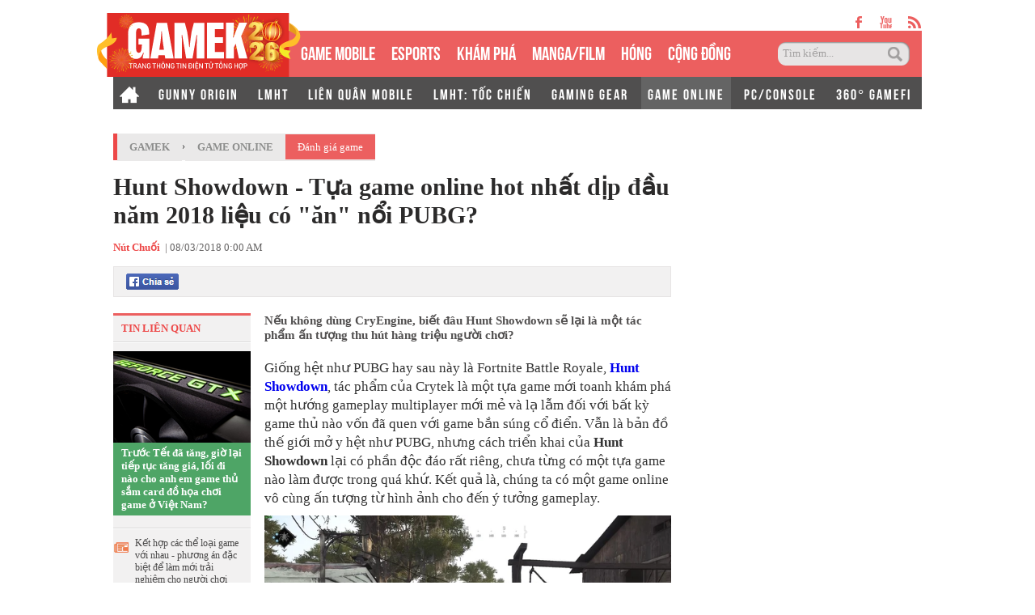

--- FILE ---
content_type: text/html; charset=utf-8
request_url: https://gamek.vn/hunt-showdown-tua-game-online-hot-nhat-dip-dau-nam-2018-lieu-co-an-noi-pubg-20180307234631793.chn
body_size: 20218
content:
<!DOCTYPE html><html lang=vi><head><meta name=googlebot content=noarchive><meta name=robots content=index,follow,all><title>Hunt Showdown - Tựa game online hot nhất dịp đầu năm 2018 liệu có "ăn" nổi PUBG?</title><meta name=description content="Nếu không dùng CryEngine, biết đâu Hunt Showdown sẽ lại là một tác phẩm ấn tượng thu hút hàng triệu người chơi?"><meta name=keywords content="Hunt Showdown,game online,game online nước ngoài,đánh giá game,thế giới mở,cấu hình khủng,game hành động,Game sinh tồn,tin mới,đánh giá,game thủ"><meta name=news_keywords content="Hunt Showdown, game online, game online nước ngoài, đánh giá game, thế giới mở, cấu hình khủng, game hành động, Game sinh tồn, tin mới, đánh giá, game thủ"><meta property=og:title content="Hunt Showdown - Tựa game online hot nhất dịp đầu năm 2018 liệu có &#34;ăn&#34; nổi PUBG?"><meta property=og:description content="Nếu không dùng CryEngine, biết đâu Hunt Showdown sẽ lại là một tác phẩm ấn tượng thu hút hàng triệu người chơi?"><link rel=alternate type=application/rss+xml href=https://gamek.vn/home.rss title="Hunt Showdown - Tựa game online hot nhất dịp đầu năm 2018 liệu có &#34;ăn&#34; nổi PUBG?"><link rel=alternate media="only screen and(max - width: 640px)" href="https://m.gamek.vn/"><link rel=alternate media=handheld href="https://m.gamek.vn/"><meta name=author content=gamek.vn><meta name=copyright content="Công ty cổ phần Truyền Thông Việt Nam - Vccorp"><meta property=og:type content=website><meta property=og:site_name content=gamek.vn><meta property=og:rich_attachment content=true><meta property=og:url content=https://gamek.vn/hunt-showdown-tua-game-online-hot-nhat-dip-dau-nam-2018-lieu-co-an-noi-pubg-20180307234631793.chn><meta property=og:image content=https://gamek.mediacdn.vn/zoom/600_315/2018/3/7/photo-0-1520441065708512605263.jpg><meta property=twitter:image content=https://gamek.mediacdn.vn/zoom/600_315/2018/3/7/photo-0-1520441065708512605263.jpg><meta property=og:image:type content=image/jpg><meta property=twitter:card content=summary_large_image><meta property=og:image:width content=600><meta property=og:image:height content=315><meta property=article:published_time content=2018-03-08T00:00:00+07:00><meta property=article:modified_time content=2018-03-07T23:46:00+07:00><link rel=canonical href=https://gamek.vn/hunt-showdown-tua-game-online-hot-nhat-dip-dau-nam-2018-lieu-co-an-noi-pubg-20180307234631793.chn><meta property=fb:app_id content=618158328194206><script type=application/ld+json>{"@context":"http://schema.org","@type":"NewsArticle","mainEntityOfPage":{"@type":"WebPage","@id":"https://gamek.vn/hunt-showdown-tua-game-online-hot-nhat-dip-dau-nam-2018-lieu-co-an-noi-pubg-20180307234631793.chn"},"headline":"Hunt Showdown - Tựa game online hot nhất dịp đầu năm 2018 liệu c&#243; &quot;ăn&quot; nổi PUBG?","description":"Nếu kh&#244;ng d&#249;ng CryEngine, biết đ&#226;u Hunt Showdown sẽ lại l&#224; một t&#225;c phẩm ấn tượng thu h&#250;t h&#224;ng triệu người chơi?","image":{"@type":"ImageObject","url":"https://gamek.mediacdn.vn/zoom/600_315/2018/3/7/photo-0-1520441065708512605263.jpg","width":600,"height":315},"datePublished":"2018-03-08T00:00:00+07:00","dateModified":"2018-03-07T23:46:00+07:00","author":{"@type":"Person","name":"Nút Chuối"},"publisher":{"@type":"Organization","name":"gamek.vn","logo":{"@type":"ImageObject","url":"https://gamek.mediacdn.vn/web_images/gamek60.png","width":60,"height":60}}}</script><script type=application/ld+json>{"@context":"http://schema.org","@type":"BreadcrumbList","itemListElement":[{"@type":"ListItem","position":1,"item":{"@id":"https://gamek.vn","name":"Trang chủ"}},{"@type":"ListItem","position":2,"item":{"@id":"https://gamek.vn/game-online.chn","name":"Game Online"}}]}</script><script type=application/ld+json>{"@context":"http://schema.org","@type":"Organization","name":"gamek.vn","url":"https://gamek.vn","logo":"https://gamek.mediacdn.vn/web_images/gamek60.png","email":"mailto:","sameAs":[],"contactPoint":[{"@type":"ContactPoint","telephone":"","contactType":"customer service"}],"address":{"@type":"PostalAddress","addressLocality":"","addressRegion":"","addressCountry":"","postalCode":"","streetAddress":""}}</script><meta http-equiv=x-dns-prefetch-control content=on><link rel=dns-prefetch href="https://static.mediacdn.vn/"><link rel=dns-prefetch href=https://gamek.mediacdn.vn><link rel=dns-prefetch href="https://videothumbs.mediacdn.vn/"><link rel=dns-prefetch href="https://videothumbs-ext.mediacdn.vn/"><meta name=google-site-verification content=NgbCFZLmDys4ULmhMD3ZJFUyEFnejG9wCKV7gLlMrco><link rel="shortcut icon" href=https://gamek.mediacdn.vn/web_images/gamek32.png type=image/x-icon><link rel=apple-touch-icon sizes=57x57 href=https://gamek.mediacdn.vn/web_images/gamek57.png><link rel=apple-touch-icon sizes=60x60 href=https://gamek.mediacdn.vn/web_images/gamek60.png><link rel=apple-touch-icon sizes=72x72 href=https://gamek.mediacdn.vn/web_images/gamek72.png><link rel=apple-touch-icon sizes=76x76 href=https://gamek.mediacdn.vn/web_images/gamek76.png><link rel=apple-touch-icon sizes=114x114 href=https://gamek.mediacdn.vn/web_images/gamek114.png><link rel=apple-touch-icon sizes=120x120 href=https://gamek.mediacdn.vn/web_images/gamek120.png><link rel=apple-touch-icon sizes=128x128 href=https://gamek.mediacdn.vn/web_images/gamek128.png><link rel=apple-touch-icon sizes=144x144 href=https://gamek.mediacdn.vn/web_images/gamek144.png><link rel=apple-touch-icon sizes=152x152 href=https://gamek.mediacdn.vn/web_images/gamek152.png><link rel=apple-touch-icon sizes=180x180 href=https://gamek.mediacdn.vn/web_images/gamek180.png><link rel=icon type=image/png href=https://gamek.mediacdn.vn/web_images/gamek32.png sizes=32x32><link rel=icon type=image/png href=https://gamek.mediacdn.vn/web_images/gamek192.png sizes=192x192><link rel=icon type=image/png href=https://gamek.mediacdn.vn/web_images/gamek96.png sizes=96x96><link rel=icon type=image/png href=https://gamek.mediacdn.vn/web_images/gamek16.png sizes=16x16><link rel=manifest href=/manifest.json><meta name=GENERATOR content=https://gamek.vn><meta charset=utf-8><meta http-equiv=refresh content=3600><meta http-equiv=audience content=General><meta http-equiv=content-language content=vi><meta name=revisit-after content="1 days"><meta name=RATING content=GENERAL><meta name=format-detection content="telephone=no"><meta name=format-detection content="address=no"><script nonce=sclotusinnline>var _ADM_Channel='%2fgame-online%2fdetail%2f';</script><script>var DomainConfig={AjaxDomain:"https://s.gamek.vn"};</script><script>(function(w,d,s,l,i){w[l]=w[l]||[];w[l].push({'gtm.start':new Date().getTime(),event:'gtm.js'});var f=d.getElementsByTagName(s)[0],j=d.createElement(s),dl=l!='dataLayer'?'&l='+l:'';j.async=true;j.src='https://www.googletagmanager.com/gtm.js?id='+i+dl;f.parentNode.insertBefore(j,f);})(window,document,'script','dataLayer','GTM-MZ4QL46');</script><script>(function(a,b,d,c,e){a[c]=a[c]||[];a[c].push({"atm.start":(new Date).getTime(),event:"atm.js"});a=b.getElementsByTagName(d)[0];b=b.createElement(d);b.async=!0;b.src="//deqik.com/tag/corejs/"+e+".js";a.parentNode.insertBefore(b,a)})(window,document,"script","atmDataLayer","ATMJGB0YKY21R");</script><link rel=stylesheet href=https://gamek.mediacdn.vn/web_css/detail-24102022v1.min.css><style>.af-tts{width:324px}.topdetail .liketop{position:relative;z-index:1}.af-tts .audioSwitchVoicePlayer,.detail .audioSwitchVoicePlayer{overflow:visible !important}</style><style>.wfull{width:100%}</style><script>var admicroAD=admicroAD||{};admicroAD.unit=admicroAD.unit||[];(function(){var a=document.createElement("script");a.async=!0;a.type="text/javascript";a.onerror=function(){window.admerrorload=true;};a.src=("https:"==document.location.protocol?"https:":"http:")+"//media1.admicro.vn/core/admcore.js";var b=document.getElementsByTagName("script")[0];b.parentNode.insertBefore(a,b)})();</script><script>(function(){function d(b,c,e){var a=document.createElement("script");a.type="text/javascript";a.async=!0;a.src=b;2<=arguments.length&&(a.onload=c,a.onreadystatechange=function(){4!=a.readyState&&"complete"!=a.readyState||c()});a.onerror=function(){if("undefined"!=typeof e)try{e()}catch(g){}};document.getElementsByTagName("head")[0].appendChild(a)}function f(){if("undefined"==typeof window.ADMStorageFileCDN)setTimeout(function(){f()},500);else if("undefined"!=typeof window.ADMStorageFileCDN.corejs&&"undefined"!=typeof window.ADMStorageFileCDN.chkCorejs&&0==window.ADMStorageFileCDN.chkCorejs)if(window.ADMStorageFileCDN.chkCorejs=!0,"string"==typeof window.ADMStorageFileCDN.corejs)d(window.ADMStorageFileCDN.corejs);else if("undefined"!=typeof window.ADMStorageFileCDN.corejs)for(var b=0,c=window.ADMStorageFileCDN.corejs.length;b<c;b++)d(window.ADMStorageFileCDN.corejs[b])}f()})();</script><script async src=https://media1.admicro.vn/core/adm_tracking.js></script><script async src=https://static.amcdn.vn/tka/cdn.js></script><script>(function(){var img=new Image();var pt=(document.location.protocol=="https:"?"https:":"http:");img.src=pt+'//lg1.logging.admicro.vn/ftest?url='+encodeURIComponent(document.URL);var img1=new Image();img1.src=pt+'//amcdn.vn/ftest?url='+encodeURIComponent(document.URL);})();</script><script>var arrAdmZone=[];function initArrAdmZone(from){const zoneElements=document.querySelectorAll('zone[id]:not(.pushed),div[id^=admzone]:not(.pushed),div[id^=zone]:not(.pushed)');for(const zone of zoneElements){const adsId=zone.getAttribute('id');arrAdmZone.push(adsId);zone.classList.add('pushed');}
console.log('initArrAdmZone '+from,arrAdmZone);}
document.addEventListener("DOMContentLoaded",function(){initArrAdmZone("DOMContentLoaded");});(runinit=window.runinit||[]).push(function(){$(document).ajaxComplete(function(){initArrAdmZone('document ajaxComplete');});});</script><body class=detail-page><div id=form1><div id=admWrapsite data-role=page><div class="wp1000 wfull"><style>.header .logo a{background:url(https://static.mediacdn.vn/gamek/logotet2026.svg);width:255px;background-repeat:no-repeat}</style><div class=wp1000><div class=header><div class=sharetop><a href=https://www.facebook.com/gamek.vn class=facebook target=_blank rel=nofollow></a><a href=https://www.youtube.com/channel/UCBEwTpFOP44fyi_7PbFYgXg target=_bank class=youtube></a><a href=/rss.chn class=rss></a></div><div class=menu><ul><li class=logo><a href="/" title="Kênh thông tin mới nhất về Game trong nước và thế giới"></a><li class=normal><a title="GAME MOBILE" href=/mobile-social.chn>GAME MOBILE</a><li class=normal><a title=eSPORT href=/esport.chn>eSPORTS</a><li class=normal><a title="KHÁM PHÁ" href=/kham-pha.chn>KHÁM PHÁ</a><li class=normal><a href=/manga-film.chn>MANGA/FILM</a><li class=normal><a title=HÓNG href=/hong.chn>HÓNG</a><li class=normal><a title="Cộng đồng mạng" href=/cong-dong-mang.htm>CỘNG ĐỒNG</a><li class=search><input id=searchinput type=text value="Tìm kiếm..." onfocus=HideText() onblur=ShowText() onkeypress="return BBEnterPress1(event)"> <a href=javascript:void(0) class=btsearch onclick=ValidateSearch()></a></ul></div><div class=menunews><ul class=submenu><li><a href="/" title="Home GameK"> <img src=https://gamek.mediacdn.vn/web_images/home2424.png alt="Home GameK"> </a><li><a href=/gunny-origin.htm title="Gunny Origin">GUNNY ORIGIN</a><li><a href=/lien-minh-huyen-thoai.htm title="Liên minh huyền thoại">LMHT</a><li><a href=/lien-quan-mobile.htm title="Liên Quân Mobile">LIÊN QUÂN MOBILE</a><li><a href=/toc-chien.htm title="LMHT: Tốc Chiến">LMHT: TỐC CHIẾN</a><li><a href=/gaming-gear.chn title="GAMING GEAR">GAMING GEAR</a><li class=active><h1><a title="GAME ONLINE" href=/game-online.chn>GAME ONLINE</a></h1><li><a title=PC/CONSOLE href=/pc-console.chn>PC/CONSOLE</a><li><a href=/game-nft.htm title="360° GAMEFI">360° GAMEFI</a></ul><ul class=menumain><li><a href="/" title="Home GameK"> <img src=https://gamek.mediacdn.vn/web_images/home2424.png alt="Home GameK"> </a><li class=normal><a title="GAME MOBILE" href=/mobile-social.chn>GAME MOBILE</a><li class=normal><a title=eSPORT href=/esport.chn>eSPORTS</a><li class=normal><a title="KHÁM PHÁ" href=/kham-pha.chn>KHÁM PHÁ</a><li class=normal><a href=/manga-film.chn>MANGA/FILM</a><li class=normal><a href=/hong.chn>HÓNG</a><li class=normal><a href=/cong-dong-mang.htm>CỘNG ĐỒNG</a><li class=normal><a title="360° GAMEFI" href=/game-nft.htm>360° GAMEFI</a></ul></div></div><script>var mHref=document.location.pathname.split('/');(runinit=window.runinit||[]).push(function(){var newsUrlMenu=$("#hdNewsUrl").val();if(typeof(newsUrlMenu)!="undefined")
mHref=newsUrlMenu.split('/');if(document.location.pathname=='/')
$('.menu li a[href="/"]').parent().addClass('active');if(mHref[1]=='gift-code.htm')
$('.menunews li a[href="/gift-code.htm"]').parent().addClass('active');if(mHref.length>2){$('.menu li a[href^="/'+mHref[1]+'"]').parent().addClass('active');$('.menunews li a[href^="/'+mHref[1]+'"]').parent().addClass('active');}
var linkTag=window.location.href;if(linkTag.indexOf('/e3-2017.htm')>0){$('.tagfocus').addClass('active');}});</script></div><div class="wp1000 bgall"><div class=topbanner><zone id=admzone57></zone><script>admicroAD.unit.push(function(){admicroAD.show('admzone57')});</script></div></div><div class="content clearfix"><script src=https://ims.mediacdn.vn/micro/quiz/sdk/dist/play.js></script><script>(runinit=window.runinit||[]).push(function(){$('.VCSortableInPreviewMode[type=VideoStream] iframe').removeAttr('width height').css({'width':'100%',height:400});});</script><script>(runinit=window.runinit||[]).push(function(){loadJsAsync('https://static.mediacdn.vn/common/js/embedTTSv12min.js',function(){embedTTS.init({apiCheckUrlExists:'https://speech.aiservice.vn/tts/get_file',wrapper:'.af-tts',cookieName:'embedTTS',primaryColor:'#ec5f5f',newsId:'20180307234631793',distributionDate:'2018/03/08',nameSpace:'gamek',domainStorage:'https://tts.mediacdn.vn',srcAudioFormat:'{0}/{1}/{2}-{3}-{4}.{5}',ext:'m4a',defaultVoice:'nu'});});});</script><div class=adm-mainsection><div class=adm-sponsor><div class="ads-sponsor type-2 adm-hidden"><div id=admsectionlogo></div><div id=admsection1></div></div><div class="ads-sponsor type-2 adm-hidden"><div id=admsection2></div><div id=admsection3></div></div></div><div class=wp1000><div class="contentleft adm-leftsection"><div class=detail><div class=breadcumb><i></i><ol class=breadcumb_child><li><a class=category href=https://gamek.vn>GameK</a><li>›<li><a data-role=cate-name class=category href=/game-online.chn>Game Online</a><li><a class=category2 href=javascript: rel=nofollow>&#x110;&#xE1;nh gi&#xE1; game</a></ol></div><div class=topdetail><h1 data-field=title data-role=title>Hunt Showdown - T&#x1EF1;a game online hot nh&#x1EA5;t d&#x1ECB;p &#x111;&#x1EA7;u n&#x103;m 2018 li&#x1EC7;u c&#xF3; &quot;&#x103;n&quot; n&#x1ED5;i PUBG?</h1><p class=mgt15><span class=author>Nút Chuối</span>&nbsp; <a class=fon9 target=_blank rel=nofollow href="http://helino.vn/"> - Theo Helino </a> | 08/03/2018 0:00 AM<div class=liketop><a class="fl mgr5" href=javascript:void(0) rel=nofollow onclick="return shareOnFacebook()"> <span class="sprite fbshare fl">&nbsp;</span><div class=fl style=display:none><div class="pluginCountButton pluginCountNum"><span rel=share-count>0</span></div><div class=pluginCountButtonNub style=float:none><s></s><i></i></div></div></a> <img class="fl img_face" src=https://gamek.mediacdn.vn/Images/btnlike.PNG alt=thích><div class="fb-like hidden" data-href=https://gamek.vn/hunt-showdown-tua-game-online-hot-nhat-dip-dau-nam-2018-lieu-co-an-noi-pubg-20180307234631793.chn data-layout=button_count data-action=like data-size=small data-show-faces=false data-share=false></div><div class="af-tts fr"></div></div></div><div class=sidebar_wrap><div class=leftdetail><div class=tinlienquan data-boxtype=tinlienquan><p class=namebox>TIN LIÊN QUAN</div><ul class=relate-news data-marked-zoneid=gamek_detail_tinlienquan><li><a href=/truoc-tet-da-tang-gio-lai-tiep-tuc-tang-gia-loi-di-nao-cho-anh-em-game-thu-sam-card-do-hoa-choi-game-o-viet-nam-20180307200950479.chn title="Trước Tết đã tăng, giờ lại tiếp tục tăng giá, lối đi nào cho anh em game thủ sắm card đồ họa chơi game ở Việt Nam?"> <img loading=lazy src=https://gamek.mediacdn.vn/zoom/170_113/2018/3/7/image-1520428110806853574617.png alt="Trước Tết đã tăng, giờ lại tiếp tục tăng giá, lối đi nào cho anh em game thủ sắm card đồ họa chơi game ở Việt Nam?" width=170 height=113> </a><p><a data-linktype=newsdetail data-id=20180307200950479 class=top href=/truoc-tet-da-tang-gio-lai-tiep-tuc-tang-gia-loi-di-nao-cho-anh-em-game-thu-sam-card-do-hoa-choi-game-o-viet-nam-20180307200950479.chn title="Trước Tết đã tăng, giờ lại tiếp tục tăng giá, lối đi nào cho anh em game thủ sắm card đồ họa chơi game ở Việt Nam?">Tr&#x1B0;&#x1EDB;c T&#x1EBF;t &#x111;&#xE3; t&#x103;ng, gi&#x1EDD; l&#x1EA1;i ti&#x1EBF;p t&#x1EE5;c t&#x103;ng gi&#xE1;, l&#x1ED1;i &#x111;i n&#xE0;o cho anh em game th&#x1EE7; s&#x1EAF;m card &#x111;&#x1ED3; h&#x1ECD;a ch&#x1A1;i game &#x1EDF; Vi&#x1EC7;t Nam?</a><li><p><span></span> <a data-linktype=newsdetail data-id=20180307121439321 href=/ket-hop-cac-the-loai-game-voi-nhau-phuong-an-dac-biet-de-lam-moi-trai-nghiem-cho-nguoi-choi-20180307121439321.chn title="Kết hợp các thể loại game với nhau - phương án đặc biệt để làm mới trải nghiệm cho người chơi">K&#x1EBF;t h&#x1EE3;p c&#xE1;c th&#x1EC3; lo&#x1EA1;i game v&#x1EDB;i nhau - ph&#x1B0;&#x1A1;ng &#xE1;n &#x111;&#x1EB7;c bi&#x1EC7;t &#x111;&#x1EC3; l&#xE0;m m&#x1EDB;i tr&#x1EA3;i nghi&#x1EC7;m cho ng&#x1B0;&#x1EDD;i ch&#x1A1;i</a><li><p><span></span> <a data-linktype=newsdetail data-id=20180307195337103 href=/hang-nghin-game-thu-khoc-rong-vi-devil-may-cry-hd-collection-choi-muot-theo-kieu-chang-giong-ai-20180307195337103.chn title="Hàng nghìn game thủ khóc ròng vì Devil May Cry HD Collection &#34;chơi mượt&#34; theo kiểu chẳng giống ai">H&#xE0;ng ngh&#xEC;n game th&#x1EE7; kh&#xF3;c r&#xF2;ng v&#xEC; Devil May Cry HD Collection &quot;ch&#x1A1;i m&#x1B0;&#x1EE3;t&quot; theo ki&#x1EC3;u ch&#x1EB3;ng gi&#x1ED1;ng ai</a></ul><div id=loadboxTinDangDoc></div></div></div><div class=rightdetail><h2 data-field=sapo data-role=sapo>N&#x1EBF;u kh&#xF4;ng d&#xF9;ng CryEngine, bi&#x1EBF;t &#x111;&#xE2;u Hunt Showdown s&#x1EBD; l&#x1EA1;i l&#xE0; m&#x1ED9;t t&#xE1;c ph&#x1EA9;m &#x1EA5;n t&#x1B0;&#x1EE3;ng thu h&#xFA;t h&#xE0;ng tri&#x1EC7;u ng&#x1B0;&#x1EDD;i ch&#x1A1;i?</h2><zone id=admzonek9yy7w7l></zone><script>admicroAD.unit.push(function(){admicroAD.show('admzonek9yy7w7l')});</script><div data-check-position=gamek_detail_position_start></div><div class="rightdetail_content detailsmallcontent" data-field=body data-role=content><p>Giống hệt như PUBG hay sau này là Fortnite Battle Royale, <strong><a href=https://gamek.vn/hunt-showdown.htm target=_blank title="Hunt Showdown">Hunt Showdown</a></strong>, tác phẩm của Crytek là một tựa game mới toanh khám phá một hướng gameplay multiplayer mới mẻ và lạ lẫm đối với bất kỳ game thủ nào vốn đã quen với game bắn súng cổ điển. Vẫn là bản đồ thế giới mở y hệt như PUBG, nhưng cách triển khai của <strong>Hunt Showdown</strong> lại có phần độc đáo rất riêng, chưa từng có một tựa game nào làm được trong quá khứ. Kết quả là, chúng ta có một game online vô cùng ấn tượng từ hình ảnh cho đến ý tưởng gameplay.<div class=VCSortableInPreviewMode type=Photo><div><img alt="" id=img_af957770-2226-11e8-9a2b-5ba773e6f216 photoid=af957770-2226-11e8-9a2b-5ba773e6f216 src=https://genk.mediacdn.vn/thumb_w/640/2018/3/7/photo-0-1520441014957922379984.jpg rel=https://genk.mediacdn.vn/2018/3/7/photo-0-1520441014957922379984.jpg type=photo data-original=https://genk.mediacdn.vn/2018/3/7/photo-0-1520441014957922379984.jpg w=1920 h=1080></div><div class=PhotoCMS_Caption></div></div><p>Cơ chế của <strong><a href=https://gamek.vn/can-canh-hunt-showdown-pubg-phien-ban-ron-toc-gay-moi-mo-cua-20180217171446824.chn target=_blank title="Hunt Showdown">Hunt Showdown</a></strong> rất đơn giản: Bạn, trong số 9 người chơi khác trên bản đồ, được chia thành 5 đội coop hoặc 10 người chơi solo, và được spawn ở những góc random của bản đồ game rất rộng, ước chừng bằng 1/4 cả map Erangel của PUBG. Mục tiêu của bạn rất đơn giản, dùng kinh nghiệm, vật phẩm và vũ khí để dò tìm con quái vật "trùm" của cả màn chơi, hạ gục nó, lấy "thủ cấp" (như ông anh của tôi hay mô tả một cách hài hước) và thoát khỏi bản đồ một cách an toàn.<p>Nghe thì dễ, nhưng cái gì viết ra bằng lời cũng đều dễ hết. Làm thì mới khó.<div class=VCSortableInPreviewMode type=Photo><div><img alt="" id=img_b40f18b0-2226-11e8-a08a-7b091c3158c9 photoid=b40f18b0-2226-11e8-a08a-7b091c3158c9 src=https://genk.mediacdn.vn/thumb_w/640/2018/3/7/photo-0-15204410222131147974342.jpg rel=https://genk.mediacdn.vn/2018/3/7/photo-0-15204410222131147974342.jpg type=photo data-original=https://genk.mediacdn.vn/2018/3/7/photo-0-15204410222131147974342.jpg w=1920 h=1080></div><div class=PhotoCMS_Caption></div></div><p>Cùng lúc, <strong>Hunt Showdown</strong> là một game PvP và PvE song song với nhau, thứ mà cả PUBG lẫn Fortnite Battle Royale đều không làm được. Vì bản đồ thì rộng nhưng cả map thì chỉ có 10 người, nên những cái xác không hồn nhưng khát máu xuất hiện đầy bản đồ. Và thế là đôi khi bạn không còn quan tâm hay lo lắng gì chuyện những người chơi khác "cướp" mất bounty nữa, bạn chỉ lo đến việc làm sao vượt qua hàng đàn quái vật ghê rợn một cách an toàn để yên phận hạ gục Butcher hoặc Spider, hai Bounty duy nhất có trong game ở thời điểm hiện tại.<div class=VCSortableInPreviewMode type=Photo><div><img alt="" id=img_b7266ad0-2226-11e8-829c-91192b3366eb photoid=b7266ad0-2226-11e8-829c-91192b3366eb src=https://genk.mediacdn.vn/thumb_w/640/2018/3/7/photo-0-15204410278471887958641.jpg rel=https://genk.mediacdn.vn/2018/3/7/photo-0-15204410278471887958641.jpg type=photo data-original=https://genk.mediacdn.vn/2018/3/7/photo-0-15204410278471887958641.jpg w=1920 h=1080></div><div class=PhotoCMS_Caption></div></div><p>Chỉ cần đứng quá gần, hay lỡ tay nổ súng, hoặc khiến một con zombie nổi điên, bạn sẽ có thể rơi vào trường hợp khóc dở mếu dở vì đạn đã ít quái thì vừa đông vừa hung hăng. Ấy là chưa kể đến những con Armored giáp dày như xe tăng bắn hết đạn chưa chắc đã gục nếu không biết cách tiêu diệt, hay The Hive với đàn côn trùng độc kể cả bạn có chạy thì cũng bị đuổi. Chưa có một tựa game sinh tồn hành động nào tạo ra được cảm giác sợ hãi và dạy cho người chơi biết sợ như <strong>Hunt Showdown</strong> cả.<p>Đến đây, có thể nói <strong><a href=https://gamek.vn/hunt-showdown-playerunknowns-battlegrounds-mang-phong-cach-kinh-di-ban-co-muon-thu-20170807163739438.chn target=_blank title="Hunt Showdown">Hunt Showdown</a></strong> hấp dẫn hơn PUBG, đồ họa đẹp hơn và như một lẽ đương nhiên, giống như Thứ 6 Ngày 13, cảm giác kinh dị cũng khiến bạn như bị kéo vào tựa game này. Nhưng thay vì tập trung tạo ra một trải nghiệm gameplay ấn tượng, tiếc thay, sự cuốn hút của game không tồn tại được lâu khi cái kết của gameplay đến quá sớm, và lối chơi thì không có sáng tạo, đổi mới.<div class=VCSortableInPreviewMode type=Photo><div><img alt="" id=img_ba87e550-2226-11e8-829c-91192b3366eb photoid=ba87e550-2226-11e8-829c-91192b3366eb src=https://genk.mediacdn.vn/thumb_w/640/2018/3/7/photo-0-15204410333251978733020.jpg rel=https://genk.mediacdn.vn/2018/3/7/photo-0-15204410333251978733020.jpg type=photo data-original=https://genk.mediacdn.vn/2018/3/7/photo-0-15204410333251978733020.jpg w=1920 h=1080></div><div class=PhotoCMS_Caption></div></div><p>Bằng chứng là, nếu PUBG hay Fortnite có White Zone, vùng an toàn bắt người chơi phải di chuyển vào bên trong mới có thể sống sót chiến đấu tiếp, thì <strong>Hunt Showdown</strong> chỉ bắt bạn đi đến những điểm dò tìm bằng chứng để đánh dấu vị trí của boss, từ đó hạ gục nó và lấy bounty. Còn lại lựa chọn chơi ra sao, thoát ra như thế nào tùy thuộc vào bạn, vì bản đồ không thu hẹp dần như những tựa game khác.<p>Ấy là chưa kể nếu đủ may (hoặc cũng có thể là không may), bạn sẽ gặp luôn con trùm đang nấp trong một căn nhà chứa rơm hoặc chuồng ngựa nào đó mà không cần tìm kiếm manh mối như Monster Hunter World. Thay vào đó game bắt bạn tập trung vào vấn đề sinh tồn nhiều hơn khi rải rác khắp bản đồ là những hòm đạn hay first aid kit để hồi máu trước khi bước vào cuộc chiến với boss. Và thế là trong những tình huống như vậy bạn có thể sẽ cảm thấy hơi hụt hẫng vì game hơi dễ quá, hoặc giật mình nảy khỏi ghế vì đang yên lành từ trên trời rơi xuống đúng cái nhiệm vụ bạn phải hoàn thành.<div class=VCSortableInPreviewMode type=Photo><div><img alt="" id=img_bd49c470-2226-11e8-bda9-b374bcf9e535 photoid=bd49c470-2226-11e8-bda9-b374bcf9e535 src=https://genk.mediacdn.vn/thumb_w/640/2018/3/7/photo-0-15204410388381456627434.jpg rel=https://genk.mediacdn.vn/2018/3/7/photo-0-15204410388381456627434.jpg type=photo data-original=https://genk.mediacdn.vn/2018/3/7/photo-0-15204410388381456627434.jpg w=1236 h=841></div><div class=PhotoCMS_Caption></div></div><p>Để tăng phần kịch tính, sau khi hạ gục Butcher hay Spider, bất luận bạn làm gì, sau khi nhận bounty để thoát khỏi màn chơi bằng cách đi bộ, 8 hoặc 9 đối thủ khác nếu còn sống đều biết chính xác bạn ở đâu trên bản đồ. Và game đến đây mới thực sự cuốn hút. Đối mặt với những đối thủ AI không bao giờ căng thẳng và cần nhiều chất xám như lúc hack não đối thủ là người thật, giống hệt như trong PUBG vậy. Việc bạn chọn thoát ra ở cửa nào của màn chơi, chọn hạ gục boss hay ngồi chực sẵn ở cửa ra để "cướp cạn" bounty của đối phương và nhận chiến công về cho mình cũng là điều vô cùng quan trọng.<div class=VCSortableInPreviewMode type=Photo><div><img alt="" id=img_c3679fd0-2226-11e8-96bd-0f2330d9fc14 photoid=c3679fd0-2226-11e8-96bd-0f2330d9fc14 src=https://genk.mediacdn.vn/2018/3/7/photo-0-1520441050045538504540.jpg rel=https://genk.mediacdn.vn/2018/3/7/photo-0-1520441050045538504540.jpg type=photo data-original=https://genk.mediacdn.vn/2018/3/7/photo-0-1520441050045538504540.jpg w=640 h=360></div><div class=PhotoCMS_Caption></div></div><p>Thậm chí, nếu để nhân vật trong game tử vong, mọi trang bị bạn đã mua sau khi thuê gã thợ săn trước đó sẽ biến mất hoàn toàn, chỉ còn lại rank của mỗi nhân vật mà thôi. Điều này có nghĩa là, bất luận bạn mắc sai lầm nào trong game, cả những người chơi khác lẫn quái vật do máy điều khiển đều sẽ trừng phạt bạn theo cách không thể nào sửa chữa được mà chỉ có cách thoát ra và chơi lại từ đầu.<p>Nói <strong>Hunt Showdown</strong> đẹp, nhưng bản thân sự đẹp đẽ đó lại chính là một lời nguyền của tựa game này. PUBG có thể nặng nề và không mượt mà như nhiều game online khác, nhưng chí ít trên cỗ PC với GTX 1050Ti hoặc GTX 1060, nó vẫn đủ số FPS để bạn thưởng thức game mà không bị giật lag. Đằng này, với <strong><a href=https://gamek.vn/pubg-phien-ban-kinh-di-hunt-showdown-chuan-bi-ra-mat-ngay-cuoi-thang-1-nay-2018011919175352.chn target=_blank title="Hunt Showdown">Hunt Showdown</a></strong>, game load cực chậm chạp, và ngay cả khi test game bằng Core i7 8700K lẫn GTX 1080Ti ở thiết lập đồ họa High, game cũng chỉ trầy trật 48 đến 50 FPS. Đây hoàn toàn không phải là một tựa game cho "con nhà nghèo" như Fortnite Battle Royale, mà là một con quái vật ngốn cấu hình khủng.<div class=VCSortableInPreviewMode type=Photo><div><img alt="" id=img_ce8da0d0-2226-11e8-b93b-c3c4a48f6f7b photoid=ce8da0d0-2226-11e8-b93b-c3c4a48f6f7b src=https://genk.mediacdn.vn/thumb_w/640/2018/3/7/photo-0-1520441065708512605263.jpg rel=https://genk.mediacdn.vn/2018/3/7/photo-0-1520441065708512605263.jpg type=photo data-original=https://genk.mediacdn.vn/2018/3/7/photo-0-1520441065708512605263.jpg w=730 h=418></div><div class=PhotoCMS_Caption></div></div><p>Ấy là chưa kể, lỗi kết nối từ khi game ra mắt đã khiến cho hàng nghìn game thủ phải chán nản. Bạn chỉ tìm được trận đấu đơn hoặc coop random, hễ invite đồng đội là sẽ có nguy cơ gặp lỗi không tìm được trận đấu. Giật lag, đối thủ chạy có đà hoặc teleport khiến bạn không ngắm nổi xảy ra như cơm bữa. Và thậm chí những game thủ khôn ngoan còn nhận ra rằng, boss không được phép chạy ra khỏi khu vực đã định. Bạn có thể chạy ra xa một chút, bắn vài phát đạn mà không lo chúng tấn công, chờ con quái vật khổng lồ quay ngược lại chỗ nấp và bài cũ soạn lại, lùa boss ra góc và tiếp tục bón hành. Không hẳn là công bằng cho con quái vật thì phải (?)<div class=VCSortableInPreviewMode type=Photo><div><img alt="" id=img_d72d1e00-2226-11e8-b93b-c3c4a48f6f7b photoid=d72d1e00-2226-11e8-b93b-c3c4a48f6f7b src=https://genk.mediacdn.vn/thumb_w/640/2018/3/7/photo-0-1520441079872117426542.jpg rel=https://genk.mediacdn.vn/2018/3/7/photo-0-1520441079872117426542.jpg type=photo data-original=https://genk.mediacdn.vn/2018/3/7/photo-0-1520441079872117426542.jpg w=1280 h=720></div><div class=PhotoCMS_Caption></div></div><p>Crytek, dù có ý tưởng rất ổn với <strong>Hunt Showdown</strong>, nhưng về mặt kỹ thuật, họ lại tung ra một tựa game đầy lỗi và chưa hoàn thiện một chút nào. Có thể bào chữa rằng <strong>Hunt Showdown</strong> đang trong thời kỳ Early Access, nhưng ngay cả ARK, PUBG hay H1Z1 khi mới ra mắt Early Access còn hoàn thiện hơn như thế này nhiều. Nhưng dù gì đi nữa, nếu muốn tìm một món ăn lạ đổi gió và không ngại những lỗi vặt vãnh, <strong><a href=https://gamek.vn/can-canh-hunt-showdown-pubg-phien-ban-ron-toc-gay-moi-mo-cua-20180217171446824.chn target=_blank title="Hunt Showdown">Hunt Showdown</a></strong> vẫn là một tựa game online đáng chơi trong tháng 03 này, chí ít là sau khi Crytek sửa hết những lỗi đầy khó chịu đó.<div class="VCSortableInPreviewMode link-content-footer" type=link-content-footer><a href=https://gamek.vn/top-game-online-hay-xuat-sac-ra-mat-trong-thang-03-20180306234607351.chn type=2>Top game online hay "xuất sắc" ra mắt trong tháng 03</a></div><zone id=admzonekj8f6sxi></zone><script>admicroAD.unit.push(function(){admicroAD.show('admzonekj8f6sxi')});</script><div class="link-source-wrapper is-web clearfix mb20" id=urlSourceGamek style=display:none><a class=link-source-name title="Theo Helino" rel=nofollow href=javascript:void(0)> Theo <span class=link-source-text-name>Helino</span> <span class=btn-copy-link-source2> <svg width=10 height=10 viewBox="0 0 10 10" fill=none xmlns=http://www.w3.org/2000/svg><path fill-rule=evenodd clip-rule=evenodd d="M2.5 2.08333C2.38949 2.08333 2.28351 2.12723 2.20537 2.20537C2.12723 2.28351 2.08333 2.38949 2.08333 2.5V8.33333C2.08333 8.44384 2.12723 8.54982 2.20537 8.62796C2.28351 8.7061 2.38949 8.75 2.5 8.75H7.5C7.61051 8.75 7.71649 8.7061 7.79463 8.62796C7.87277 8.54982 7.91667 8.44384 7.91667 8.33333V2.5C7.91667 2.38949 7.87277 2.28351 7.79463 2.20537C7.71649 2.12723 7.61051 2.08333 7.5 2.08333H6.66667C6.43655 2.08333 6.25 1.89679 6.25 1.66667C6.25 1.43655 6.43655 1.25 6.66667 1.25H7.5C7.83152 1.25 8.14946 1.3817 8.38388 1.61612C8.6183 1.85054 8.75 2.16848 8.75 2.5V8.33333C8.75 8.66485 8.6183 8.9828 8.38388 9.21722C8.14946 9.45164 7.83152 9.58333 7.5 9.58333H2.5C2.16848 9.58333 1.85054 9.45164 1.61612 9.21722C1.3817 8.9828 1.25 8.66485 1.25 8.33333V2.5C1.25 2.16848 1.3817 1.85054 1.61612 1.61612C1.85054 1.3817 2.16848 1.25 2.5 1.25H3.33333C3.56345 1.25 3.75 1.43655 3.75 1.66667C3.75 1.89679 3.56345 2.08333 3.33333 2.08333H2.5Z" fill=#aaa></path><path fill-rule=evenodd clip-rule=evenodd d="M2.91666 1.25C2.91666 0.789762 3.28976 0.416667 3.75 0.416667H6.25C6.71023 0.416667 7.08333 0.789762 7.08333 1.25V2.08333C7.08333 2.54357 6.71023 2.91667 6.25 2.91667H3.75C3.28976 2.91667 2.91666 2.54357 2.91666 2.08333V1.25ZM6.25 1.25H3.75V2.08333H6.25V1.25Z" fill=#aaa></path></svg> <i>Copy link</i> </span> </a><div class=link-source-detail><div class=sourcelinktop><span class=link-source-detail-title>Link bài gốc</span> <span class="btn-copy-link-source disable" data-link=""> <svg width=10 height=10 viewBox="0 0 10 10" fill=none xmlns=http://www.w3.org/2000/svg><path fill-rule=evenodd clip-rule=evenodd d="M2.5 2.08333C2.38949 2.08333 2.28351 2.12723 2.20537 2.20537C2.12723 2.28351 2.08333 2.38949 2.08333 2.5V8.33333C2.08333 8.44384 2.12723 8.54982 2.20537 8.62796C2.28351 8.7061 2.38949 8.75 2.5 8.75H7.5C7.61051 8.75 7.71649 8.7061 7.79463 8.62796C7.87277 8.54982 7.91667 8.44384 7.91667 8.33333V2.5C7.91667 2.38949 7.87277 2.28351 7.79463 2.20537C7.71649 2.12723 7.61051 2.08333 7.5 2.08333H6.66667C6.43655 2.08333 6.25 1.89679 6.25 1.66667C6.25 1.43655 6.43655 1.25 6.66667 1.25H7.5C7.83152 1.25 8.14946 1.3817 8.38388 1.61612C8.6183 1.85054 8.75 2.16848 8.75 2.5V8.33333C8.75 8.66485 8.6183 8.9828 8.38388 9.21722C8.14946 9.45164 7.83152 9.58333 7.5 9.58333H2.5C2.16848 9.58333 1.85054 9.45164 1.61612 9.21722C1.3817 8.9828 1.25 8.66485 1.25 8.33333V2.5C1.25 2.16848 1.3817 1.85054 1.61612 1.61612C1.85054 1.3817 2.16848 1.25 2.5 1.25H3.33333C3.56345 1.25 3.75 1.43655 3.75 1.66667C3.75 1.89679 3.56345 2.08333 3.33333 2.08333H2.5Z" fill=white></path><path fill-rule=evenodd clip-rule=evenodd d="M2.91666 1.25C2.91666 0.789762 3.28976 0.416667 3.75 0.416667H6.25C6.71023 0.416667 7.08333 0.789762 7.08333 1.25V2.08333C7.08333 2.54357 6.71023 2.91667 6.25 2.91667H3.75C3.28976 2.91667 2.91666 2.54357 2.91666 2.08333V1.25ZM6.25 1.25H3.75V2.08333H6.25V1.25Z" fill=white></path></svg> <i>Lấy link</i> </span></div><a class=link-source-full rel=nofollow href=javascript:void(0)> </a><div class=arrow-down></div></div></div><script>(runinit=window.runinit||[]).push(function(){$(document).ready(function(){var sourceUrl="";var ogId='17';if(sourceUrl==''){if(ogId>0)
getOrgUrl($('#hdNewsId').val(),10,'#urlSourceGamek','03/08/2018 00:00:00',ogId,"Hunt Showdown - T&#x1EF1;a game online hot nh&#x1EA5;t d&#x1ECB;p &#x111;&#x1EA7;u n&#x103;m 2018 li&#x1EC7;u c&#xF3; &amp;quot;&#x103;n&amp;quot; n&#x1ED5;i PUBG?");}else
$('.link-source-wrapper').show();if($(".link-source-wrapper").length>0){var distributionDateSource="";if(distributionDateSource){$(".link-source-name").append(`<span class="time-source-detail">${distributionDateSource} (GMT +7)</span>`)}}
$('#urlSourceGamek').on('mouseup','.link-source-full',function(){if($(this).hasClass('active')){$('#urlSourceGamek .btn-copy-link-source').addClass('disable');$(this).removeClass('active');}else{$('#urlSourceGamek .btn-copy-link-source').removeClass('disable');$(this).addClass('active');}});$('#urlSourceGamek .btn-copy-link-source').on('click',function(){if($(this).hasClass('disable'))
return false;var str=$(this).attr('data-link');if(str!=''){copyStringToClipboard(str);$(this).find('i').text('Link đã copy!');setTimeout(function(){$('.btn-copy-link-source').find('i').text('Lấy link');},3000);}});$('.btn-copy-link-source2').on('click',function(e){if(!$('.link-source-wrapper .link-source-detail').hasClass('show'))
$('.link-source-wrapper .link-source-detail').addClass('show').show();else{$('.link-source-wrapper .link-source-detail').removeClass('show').hide();}
setTimeout(function(){$('.link-source-wrapper .link-source-detail').removeClass('show').hide();},12000);});});});</script><style>.link-source-name{text-align:left;width:100%;padding:10px 15px}.time-source-detail{float:right;color:#888888 !important;font-size:12px;font-weight:400}span.btn-copy-link-source2 svg path{fill:#333333}.link-source-name .btn-copy-link-source2{margin-left:12px !important;font-size:12px}.link-source-wrapper:hover .link-source-detail{display:none}.link-source-name .btn-copy-link-source2{display:block;color:#333;margin-left:20px}span.btn-copy-link-source2 svg{position:relative;top:1px}.btn-copy-link-source2{display:block;color:rgba(255,255,255,0.8);margin-left:20px;font:normal 10px/11px Arial;cursor:pointer;float:right}.btn-copy-link-source{display:block;color:rgba(255,255,255,0.8);margin-left:20px;font:normal 10px/11px Arial;cursor:pointer;float:right;border:1px solid rgba(255,255,255,0.8);border-radius:4px;padding:1px 6px;top:-2px;position:relative}a.link-source-full{border:1px solid #fff;padding:2px 6px;border-radius:6px;text-align:left}.btn-copy-link-source.disable{opacity:0.3}a.link-source-full.active{background:#aaa}</style><zone id=admzonek1fsdv6o></zone><script>admicroAD.unit.push(function(){admicroAD.show('admzonek1fsdv6o')});</script><div data-check-position=gamek_detail_position_end></div><div id=gate_game_vote></div></div></div><input runat=server id=hidCatId type=hidden value=0> <input runat=server id=hidPublishDate type=hidden value="03/08/2018 00:00:00"> <input runat=server id=hdGameId type=hidden value=1788><script>var isLoginReload=1;(runinit=window.runinit||[]).push(function(){SmartPhoneEmbed('.detail');function htmlToElement(html){var template=document.createElement('template');template.innerHTML=html;return template.content.firstChild;}
function chenADS(){var zonemiddle='<div id="admzone508553" class="wp100 mt-10"></div>';var content=$('.contentleft').find('.rightdetail_content');if(content.length>0){var childNodes=content[0].childNodes;for(i=0;i<childNodes.length;i++){var childNode=childNodes[i];var isPhotoOrVideo=false;if(childNode.nodeName.toLowerCase()=='div'){var type=$(childNode).attr('type')+'';if(type.toLowerCase()=='photo'||type.toLowerCase()=='videostream'){isPhotoOrVideo=true;}}
try{if((i>=childNodes.length/2-1)&&(i<childNodes.length/2)&&!isPhotoOrVideo){if(i<=childNodes.length-3){childNode.before(htmlToElement(zonemiddle));admicroAD.unit.push(function(){admicroAD.show('admzone508553')});}
break;}}
catch(e){}}}}
chenADS();});</script><div class=rightdetail id=ShareDetail><div class=social><a class="fl mgr5" href=javascript:void(0) rel=nofollow onclick="return shareOnFacebook()"> <span class="sprite fbshare fl"></span><div class=fl style=display:none><div class="pluginCountButton pluginCountNum"><span rel=share-count>0</span></div><div class=pluginCountButtonNub style=float:none><s></s><i></i></div></div></a> <img class="fl img_face" src=https://gamek.mediacdn.vn/Images/btnlike.PNG alt=thích><div class="fb-like hidden" data-href=https://gamek.vn/hunt-showdown-tua-game-online-hot-nhat-dip-dau-nam-2018-lieu-co-an-noi-pubg-20180307234631793.chn data-layout=button_count data-action=like data-size=small data-show-faces=false data-share=false></div><div class=fr><zone id=admzone13159></zone><script>admicroAD.unit.push(function(){admicroAD.show('admzone13159')});</script></div></div><div class="tagnew mgt10" data-marked-zoneid=gamek_detail_tag><b>Xem thêm:</b><h3><a href=/hunt-showdown.htm title="Hunt Showdown">Hunt Showdown</a></h3><h3><a href=/game-online.htm title="game online">game online</a></h3><h3><a href=/game-online-nuoc-ngoai.htm title="game online nước ngoài">game online n&#x1B0;&#x1EDB;c ngo&#xE0;i</a></h3><h3><a href=/danh-gia-game.htm title="đánh giá game">&#x111;&#xE1;nh gi&#xE1; game</a></h3><h3><a href=/the-gioi-mo.htm title="thế giới mở">th&#x1EBF; gi&#x1EDB;i m&#x1EDF;</a></h3><h3><a href=/cau-hinh-khung.htm title="cấu hình khủng">c&#x1EA5;u h&#xEC;nh kh&#x1EE7;ng</a></h3><h3><a href=/game-hanh-dong.htm title="game hành động">game h&#xE0;nh &#x111;&#x1ED9;ng</a></h3><h3><a href=/game-sinh-ton.htm title="Game sinh tồn">Game sinh t&#x1ED3;n</a></h3><h3><a href=/tin-moi.htm title="tin mới">tin m&#x1EDB;i</a></h3><h3><a href=/danh-gia.htm title="đánh giá">&#x111;&#xE1;nh gi&#xE1;</a></h3><h3><a href=/game-thu.htm title="game thủ">game th&#x1EE7;</a></h3></div><script>var tagparam=["hunt-showdown","game-online","game-online-nuoc-ngoai","danh-gia-game","the-gioi-mo","cau-hinh-khung","game-hanh-dong","game-sinh-ton","tin-moi","danh-gia","game-thu"];</script><div class="social-share fl"><a href=https://www.facebook.com/gamek.vn target=_blank title="Kết bạn với Gamek trên Facebook" rel=nofollow> <span class="sprite logoGamekfb"></span> </a><div class=fb-like data-href=https://www.facebook.com/gamek.vn data-send=false data-width=410 data-show-faces=true></div></div></div></div><div class="adscenter clearfix"><zone id=admzone7480></zone><script>admicroAD.unit.push(function(){admicroAD.show('admzone7480')});</script></div><div class="ads-sponsor type-2 adm-hidden"><div id=admsection5></div></div><div id=loadboxSameZone></div><div id=adm_sponsor_footer1></div><div id=DetailStreamBottom class="newsupdate clearfix mgt10"><ul id=fistUpload1></ul></div><div class="per100 fl mgt10 relative"><div id=paging class=clearfix><a class=load_more href=javascript:void(0)>Xem thêm </a></div></div></div><div class="contentright adm-rightsection"><div id=admsection8></div><div id=mingid_comments_rightbar></div><div><zone id=admzone24381></zone><script>admicroAD.unit.push(function(){admicroAD.show('admzone24381')});</script></div><div><zone id=admzone59></zone><script>admicroAD.unit.push(function(){admicroAD.show('admzone59')});</script><zone id=admzone498></zone><script>admicroAD.unit.push(function(){admicroAD.show('admzone498')});</script></div><div><zone id=admzone60></zone><script>admicroAD.unit.push(function(){admicroAD.show('admzone60')});</script><zone id=admzone962></zone><script>admicroAD.unit.push(function(){admicroAD.show('admzone962')});</script></div><div><zone id=admzone360></zone><script>admicroAD.unit.push(function(){admicroAD.show('admzone360')});</script></div></div><div id=popup-detail-bg><div id=popup-detail-wrap><div id=popup-detail-left><div class=popup-detail-content><img alt="" src=""> <a title=Previous href=javascript:void(0) class=prev><i></i></a> <a title=Next href=javascript:void(0) class=next><i></i></a> <a class=move href=javascript:void(0)></a> <a class=zoom href=javascript:void(0)></a></div><div class=popup-slide><ul></ul></div></div><div id=popup-detail-right><div class=popup-detail-right-box><div class="popup-wrap-right fl"><div class=popup-detail-right-top><h2></h2><p></div><div class=adM><div id=_admLightBox66></div><script language=javascript>var _admZone=66;function admDrawIframe(){var a=document.createElement("script");a.type="text/javascript";a.async=!0;a.src="https://media1.admicro.vn/core/admlightbox.js";var b=document.getElementsByTagName("script")[0];b.parentNode.insertBefore(a,b)};</script></div><div id=mingid_comments_content_popup></div></div></div></div><a id=popup-detail-close onclick=photoDetail.closePopup()></a></div></div></div></div><script async src=https://static.contineljs.com/js_boxapp/tagsponsorz_40406.js></script><script>var _ADM_bkid='';(runinit=window.runinit||[]).push(function(){loadJsAsync('https://ims.mediacdn.vn/micro/widget/dist/plugins/quiz-embed.js',function(){if($(".VCSortableInPreviewMode[type=quiz]").length>0){$(function(){loadQuizIms();});}});});</script><div id=fb-root></div></div><div class=clearboth id=admStickyFooter></div></div><script async src=https://static.mediacdn.vn/common/js/configsiteinfo.v1.min.js></script><div class="footer fl"><div class=bottom_menu><div class=wp980-mauto><ul><li><a title="TRANG CHỦ" href="/">TRANG CHỦ</a><li><a title="GAME ONLINE" href=/game-online.chn>GAME ONLINE</a><li><a title="THỊ TRƯỜNG" href=/thi-truong.chn>THỊ TRƯỜNG</a><li><a title="PC CONSOLE" href=/pc-console.chn>PC CONSOLE</a><li><a title=eSPORT href=/esport.chn>eSPORTS</a><li><a title="GAME MOBILE" href=/mobile-social.chn>GAME MOBILE</a><li><a title="RSS GameK" href=/rss.chn>RSS</a></ul></div></div><div class=info style=height:230px><div class=wp980-mauto><div class=left_info><a rel=nofollow href=http://www.vccorp.vn title="Công ty Cổ phần VCCorp" target=_blank> <img src=https://vccorp.mediacdn.vn/vccorp-s.png alt="Công ty cổ phần VCCorp" class=mb10> </a><p><br> © Copyright 2007 - 2026 – <b>Công ty Cổ phần VCCorp</b><br> Tầng 17, 19, 20, 21 Toà nhà Center Building - Hapulico Complex, Số 01, phố Nguyễn Huy Tưởng, phường Thanh Xuân, thành phố Hà Nội.<br> Giấy phép thiết lập trang thông tin điện tử tổng hợp trên internet số 3634/GP-TTĐT do Sở <br> Thông tin và Truyền thông TP Hà Nội cấp ngày 06/09/2017</div><div class=center_info><h3>GameK:</h3><p><b>TRỤ SỞ HÀ NỘI: </b>Tầng 22, Tòa nhà Center Building, Hapulico Complex, Số 01, phố Nguyễn Huy Tưởng, phường Thanh Xuân, thành phố Hà Nội. <br>Điện thoại: 024 7309 5555 <br> Email: <a href=mailto:info@gamek.vn rel=nofollow>info@gamek.vn</a> <br>Chịu trách nhiệm quản lý nội dung: Bà Nguyễn Bích Minh <br><b>VPĐD tại TP.HCM: </b>Tầng 4 Tòa nhà 123, 127 Võ Văn Tần, phường 6, quận 3, TP. Hồ Chí Minh</div><div class=right_info><p><span class=lienhequangcaofooter>Liên hệ quảng cáo:</span> <span class=lienhequangcaofooterAdmicro>Admicro</span> <br>Hotline hỗ trợ quảng cáo: <span id=phonenumber_footer></span> <br>Email: giaitrixahoi@admicro.vn <br><strong>Hỗ trợ & CSKH: Admicro</strong> <br>Address: Tầng 20, Tòa nhà Center Building - Hapulico Complex, Số 01, phố Nguyễn Huy Tưởng, phường Thanh Xuân, thành phố Hà Nội.<p><a href=/chinh-sach-bao-mat.chn style=text-decoration:underline;color:#ccc>Chính sách bảo mật</a></p><a rel=nofollow href=https://www.messenger.com/t/152595292913 title="Xem chi tiết" target=_blank class=btn-messenger-lightbox> <span class=messenger-icon> <svg width=12 height=12 viewBox="0 0 12 12"><path d="M2.185,12.001 C2.522,11.817 2.845,11.639 3.154,11.468 C3.463,11.298 3.772,11.134 4.081,10.977 C4.147,10.940 4.226,10.914 4.320,10.900 C4.414,10.887 4.503,10.889 4.587,10.907 C5.261,11.046 5.926,11.085 6.582,11.025 C7.237,10.965 7.884,10.801 8.521,10.533 C9.410,10.155 10.136,9.626 10.698,8.948 C11.260,8.269 11.640,7.533 11.836,6.739 C12.033,5.945 12.033,5.132 11.836,4.301 C11.640,3.470 11.223,2.709 10.586,2.016 C10.155,1.545 9.694,1.157 9.202,0.853 C8.710,0.548 8.195,0.324 7.657,0.181 C7.118,0.038 6.561,-0.024 5.985,-0.006 C5.409,0.013 4.812,0.110 4.194,0.285 C3.669,0.433 3.184,0.629 2.740,0.873 C2.295,1.118 1.901,1.411 1.559,1.753 C1.217,2.095 0.927,2.485 0.688,2.923 C0.450,3.362 0.269,3.849 0.148,4.384 C0.026,4.920 -0.021,5.428 0.007,5.908 C0.035,6.388 0.129,6.847 0.288,7.286 C0.447,7.724 0.674,8.142 0.969,8.539 C1.264,8.936 1.613,9.315 2.016,9.675 C2.063,9.712 2.103,9.767 2.135,9.841 C2.168,9.915 2.185,9.979 2.185,10.035 C2.194,10.358 2.196,10.679 2.192,10.997 C2.187,11.316 2.185,11.651 2.185,12.001 L2.185,12.001 ZM5.304,4.107 C5.585,4.357 5.861,4.604 6.132,4.848 C6.404,5.093 6.685,5.345 6.975,5.603 C7.415,5.363 7.865,5.118 8.324,4.869 C8.783,4.620 9.246,4.370 9.715,4.121 C9.724,4.130 9.731,4.137 9.736,4.142 C9.741,4.147 9.748,4.154 9.757,4.163 C9.495,4.440 9.235,4.712 8.977,4.980 C8.720,5.248 8.462,5.518 8.205,5.790 C7.947,6.062 7.689,6.330 7.432,6.593 C7.174,6.856 6.919,7.122 6.666,7.390 C6.395,7.140 6.121,6.891 5.844,6.642 C5.568,6.392 5.285,6.143 4.994,5.894 C4.554,6.134 4.102,6.379 3.639,6.628 C3.175,6.877 2.709,7.131 2.241,7.390 C2.241,7.381 2.231,7.367 2.213,7.348 C2.475,7.071 2.735,6.796 2.992,6.524 C3.250,6.252 3.507,5.979 3.765,5.707 C4.023,5.435 4.280,5.165 4.538,4.897 C4.795,4.629 5.051,4.366 5.304,4.107 L5.304,4.107 L5.304,4.107 Z" fill=#fff></path></svg> </span>Chat với tư vấn viên </a></div></div></div></div><div id=back-to-top></div></div></div><input type=hidden name=hdGetNewsFromCD id=hdGetNewsFromCD value=20180307234631793> <input type=hidden name=GetTypeNews id=GetTypeNews value=0> <input type=hidden name=hfPostId id=hfPostId value=20180307234631793> <input type=hidden name=hdTitle id=hdTitle value="Hunt Showdown - Tựa game online hot nhất dịp đầu năm 2018 liệu có &#34;ăn&#34; nổi PUBG?"> <input type=hidden name=hdCatId id=hdCatId value=1788> <input type=hidden name=hdCatName id=hdCatName value="Game Online"> <input type=hidden name=hdNewsUrl id=hdNewsUrl value=/hunt-showdown-tua-game-online-hot-nhat-dip-dau-nam-2018-lieu-co-an-noi-pubg-20180307234631793.chn> <input type=hidden name=hdParentUrl id=hdParentUrl> <input type=hidden name=hdZoneUrl id=hdZoneUrl value=game-online> <input type=hidden name=hdZoneId id=hdZoneId value=1788> <input type=hidden name=hdNewsId id=hdNewsId value=20180307234631793> <input type=hidden name=hidLastModifiedDate id=hidLastModifiedDate value="07/03/2018 23:46:55"><script>function isMobileBrowser(){if(navigator.userAgent.match(/Android/i)||navigator.userAgent.match(/webOS/i)||navigator.userAgent.match(/iPhone/i)||navigator.userAgent.match(/iPod/i)||navigator.userAgent.match(/BlackBerry/i)||navigator.userAgent.match(/Windows Phone/i)||typeof window.orientation!="undefined"||navigator.userAgent.indexOf('IEMobile')!=-1){return true;}
else{return false;}}
function debounce(func,wait=100){let timeout;return function(){const context=this;const args=arguments;clearTimeout(timeout);timeout=setTimeout(()=>{func.apply(context,args);},wait);};}
var prefixSesSto='ws.';var previousUrl=sessionStorage.getItem(prefixSesSto+'previousUrl');var currentUrl=document.URL;var lastScrollY=sessionStorage.getItem(prefixSesSto+currentUrl);window.addEventListener('beforeunload',(event)=>{if(isMobileBrowser()){return;}
sessionStorage.setItem(prefixSesSto+currentUrl,window.scrollY);if(innerDocClick){sessionStorage.removeItem(prefixSesSto+'previousUrl');}else{sessionStorage.setItem(prefixSesSto+'previousUrl',window.location.href);}
console.log('Người dùng rời khỏi trang');});const body=document.body;let innerDocClick=false;document.addEventListener("DOMContentLoaded",function(event){if(isMobileBrowser()){return;}
const checkHover=()=>{innerDocClick=body.matches(':hover');};const debouncedCheckHover=debounce(checkHover,200);body.addEventListener('mousemove',debouncedCheckHover);if(previousUrl!=null&&currentUrl!==previousUrl){if(typeof lastScrollY!='undefined'){lastScrollY=parseInt(lastScrollY);}
const saveScrollPosition=debounce(()=>{if(typeof lastScrollY!='undefined'){if(lastScrollY>0){if(lastScrollY>document.documentElement.scrollHeight){if(typeof page!='undefined'&&page>2&&(page%3==2)&&document.getElementsByClassName("btn-viewmore").length>0){console.log('Ấn Xem thêm');document.getElementsByClassName("btn-viewmore")[0].click();}
window.scroll({top:document.documentElement.scrollHeight});console.log('Đã cuộn tới cuối trang');}else{const lastScrollYFixed=lastScrollY;window.scroll({top:lastScrollY});lastScrollY=0;setTimeout(function(){window.scroll({top:lastScrollYFixed});console.log('Đã cuộn về đúng vị trí trước: ',lastScrollYFixed);},500);}}}},100);saveScrollPosition();window.addEventListener('scroll',saveScrollPosition);}});let previousScrollY=0;window.addEventListener('scroll',function(){if(isMobileBrowser()){return;}
if(currentUrl!==previousUrl&&lastScrollY>0){const currentScrollY=window.scrollY;if(previousScrollY-currentScrollY==1){lastScrollY=0;console.log('ws - Người dùng cuộn lên');}
previousScrollY=currentScrollY;}});</script><script async src=https://gamek.mediacdn.vn/web_js/gamek-13112023v1.min.js></script><script src=https://adminplayer.sohatv.vn/resource/init-script/playerInitScript.js></script><script nonce=sclotusinnline>(runinit=window.runinit||[]).push(function(){if(new Date()>=new Date(2018,06,15,23,59,59))$("#posterBottom").hide();loadJsAsync('https://gamek.mediacdn.vn/web_js/detail-10102022v1.min.js',function(){$(document).ready(function(){trackEvent.init();DetailBottomKDC.Init();DetailBottomKDC.CheckFullSize();DetailBottomKDC.FixBottomLink();initLightBox();DetailStreamBottom.init();detailInitBox.init();});});if($(".VCSortableInPreviewMode[type=quizv2]").length>0){$(function(){loadQuizIms_v2();});}
loadJsAsync('https://event.mediacdn.vn/257766952064241664/2021/7/20/embed-special-box-html-config-1626773084303819043504.js',function(){});loadJsAsync('https://event.mediacdn.vn/257767050295742464/2023/10/6/betterchoice-box-config-16965643366712090510173.js',function(){});});</script><script>if('serviceWorker'in navigator){window.addEventListener('load',()=>{navigator.serviceWorker.register('sw.js').then(swReg=>{console.log('Service Worker is registered',swReg);}).catch(err=>{console.error('Service Worker Error',err);});});}</script>

--- FILE ---
content_type: text/html; charset=utf-8
request_url: https://gamek.vn/ajax-boxtindangdoc/1788.htm
body_size: 2072
content:
<div class=tinlienquan data-boxtype=tinlienquan><p class=namebox>TIN ĐÁNG ĐỌC</div><ul class=relate-news data-marked-zoneid=gamek_detail_tindangdoc><li data-newsid=178263101093212630><a href=/dang-anh-mat-tich-nua-duoi-yua-mikami-khien-fan-hao-hung-hut-hon-45000-luot-like-178263101093212630.chn title="Đăng ảnh &#34;mất tích nửa dưới&#34;, Yua Mikami khiến fan hào hứng, hút hơn 45.000 lượt like"> <img loading=lazy src=https://gamek.mediacdn.vn/zoom/170_113/133514250583805952/2026/1/31/avatar1769861123980-1769861124418297630635.jpg alt="Đăng ảnh &#34;mất tích nửa dưới&#34;, Yua Mikami khiến fan hào hứng, hút hơn 45.000 lượt like" width=170 height=113> </a><p><a data-linktype=newsdetail data-id=178263101093212630 class=top1 href=/dang-anh-mat-tich-nua-duoi-yua-mikami-khien-fan-hao-hung-hut-hon-45000-luot-like-178263101093212630.chn title="Đăng ảnh &#34;mất tích nửa dưới&#34;, Yua Mikami khiến fan hào hứng, hút hơn 45.000 lượt like">&#x110;&#x103;ng &#x1EA3;nh &quot;m&#x1EA5;t t&#xED;ch n&#x1EED;a d&#x1B0;&#x1EDB;i&quot;, Yua Mikami khi&#x1EBF;n fan h&#xE0;o h&#x1EE9;ng, h&#xFA;t h&#x1A1;n 45.000 l&#x1B0;&#x1EE3;t like</a><li data-newsid=178251911132428920><p><span></span> <a data-linktype=newsdetail data-id=178251911132428920 href=/chi-khoe-anh-selfie-tren-may-bay-nang-hot-girl-van-thu-hut-moi-anh-nhin-tat-ca-chi-nho-mot-dieu-178251911132428920.chn title="Chỉ khoe ảnh selfie trên máy bay, nàng hot girl vẫn thu hút mọi ánh nhìn, tất cả chỉ nhờ một điều">Ch&#x1EC9; khoe &#x1EA3;nh selfie tr&#xEA;n m&#xE1;y bay, n&#xE0;ng hot girl v&#x1EAB;n thu h&#xFA;t m&#x1ECD;i &#xE1;nh nh&#xEC;n, t&#x1EA5;t c&#x1EA3; ch&#x1EC9; nh&#x1EDD; m&#x1ED9;t &#x111;i&#x1EC1;u</a><li data-newsid=178241221114040893><p><span></span> <a data-linktype=newsdetail data-id=178241221114040893 href=/co-hon-20-trieu-luot-tai-trong-mot-tuan-tua-game-qua-dep-nay-van-bi-nhieu-nguoi-choi-viet-che-bai-178241221114040893.chn title="Có hơn 20 triệu lượt tải trong một tuần, tựa game quá đẹp này vẫn bị nhiều người chơi Việt chê bai">C&#xF3; h&#x1A1;n 20 tri&#x1EC7;u l&#x1B0;&#x1EE3;t t&#x1EA3;i trong m&#x1ED9;t tu&#x1EA7;n, t&#x1EF1;a game qu&#xE1; &#x111;&#x1EB9;p n&#xE0;y v&#x1EAB;n b&#x1ECB; nhi&#x1EC1;u ng&#x1B0;&#x1EDD;i ch&#x1A1;i Vi&#x1EC7;t ch&#xEA; bai</a><li data-newsid=178263101150713463><p><span></span> <a data-linktype=newsdetail data-id=178263101150713463 href=/ban-gai-tin-don-cua-smeb-my-nhan-buoc-ra-tu-trong-game-hen-ho-co-body-boc-lua-co-nao-178263101150713463.chn title="Bạn gái tin đồn của Smeb - “mỹ nhân bước ra từ trong game hẹn hò” có body bốc lửa cỡ nào?">B&#x1EA1;n g&#xE1;i tin &#x111;&#x1ED3;n c&#x1EE7;a Smeb - &#x201C;m&#x1EF9; nh&#xE2;n b&#x1B0;&#x1EDB;c ra t&#x1EEB; trong game h&#x1EB9;n h&#xF2;&#x201D; c&#xF3; body b&#x1ED1;c l&#x1EED;a c&#x1EE1; n&#xE0;o?</a><li data-newsid=178241030225103743><p><span></span> <a data-linktype=newsdetail data-id=178241030225103743 href=/chinh-thuc-macbook-pro-moi-cua-apple-trang-bi-dong-chip-m4-cuc-manh-gia-khoi-diem-tu-39999000-dong-178241030225103743.chn title="Chính thức: MacBook Pro mới của Apple trang bị dòng chip M4 cực mạnh, giá khởi điểm từ 39.999.000 đồng">Ch&#xED;nh th&#x1EE9;c: MacBook Pro m&#x1EDB;i c&#x1EE7;a Apple trang b&#x1ECB; d&#xF2;ng chip M4 c&#x1EF1;c m&#x1EA1;nh, gi&#xE1; kh&#x1EDF;i &#x111;i&#x1EC3;m t&#x1EEB; 39.999.000 &#x111;&#x1ED3;ng</a><li data-newsid=178251122121238879><p><span></span> <a data-linktype=newsdetail data-id=178251122121238879 href=/phan-no-canh-my-nhan-bi-cong-khai-dung-cham-vong-1-ngay-tren-song-truyen-hinh-178251122121238879.chn title="Phẫn nộ cảnh mỹ nhân bị công khai &#34;đụng chạm&#34; vòng 1 ngay trên sóng truyền hình">Ph&#x1EAB;n n&#x1ED9; c&#x1EA3;nh m&#x1EF9; nh&#xE2;n b&#x1ECB; c&#xF4;ng khai &quot;&#x111;&#x1EE5;ng ch&#x1EA1;m&quot; v&#xF2;ng 1 ngay tr&#xEA;n s&#xF3;ng truy&#x1EC1;n h&#xEC;nh</a></ul><!--u:[02/01/2026 10:14:22][02/01/2026 10:29:22], key: /ajax-boxtindangdoc/1788.htm--><!--CachedInfo:LastModifiedDate:01/02/2026 10:14:22|TimeCD:|SvName:k8s|DistributionDate:|IP:10.3.11.77:6004:defaultDatabase=2-->

--- FILE ---
content_type: text/html; charset=utf-8
request_url: https://gamek.vn/ajax-boxcungchuyenmuc/1788.htm
body_size: 2982
content:
<div class=detailbt data-marked-zoneid=gamek_detail_cungchuyenmuc data-cd-key=newsinzonefull:zone{0})><p class=top>Cùng chuyên mục<ul><li data-newsid=178263101093212630 id=adm13794><a href=/dang-anh-mat-tich-nua-duoi-yua-mikami-khien-fan-hao-hung-hut-hon-45000-luot-like-178263101093212630.chn title="Đăng ảnh &#34;mất tích nửa dưới&#34;, Yua Mikami khiến fan hào hứng, hút hơn 45.000 lượt like"> <img loading=lazy src=https://gamek.mediacdn.vn/zoom/218_136/133514250583805952/2026/1/31/avatar1769861123980-1769861124418297630635.jpg alt="Đăng ảnh &#34;mất tích nửa dưới&#34;, Yua Mikami khiến fan hào hứng, hút hơn 45.000 lượt like" width=218 height=130> </a><p><a data-linktype=newsdetail data-id=178263101093212630 href=/dang-anh-mat-tich-nua-duoi-yua-mikami-khien-fan-hao-hung-hut-hon-45000-luot-like-178263101093212630.chn title="Đăng ảnh &#34;mất tích nửa dưới&#34;, Yua Mikami khiến fan hào hứng, hút hơn 45.000 lượt like">&#x110;&#x103;ng &#x1EA3;nh &quot;m&#x1EA5;t t&#xED;ch n&#x1EED;a d&#x1B0;&#x1EDB;i&quot;, Yua Mikami khi&#x1EBF;n fan h&#xE0;o h&#x1EE9;ng, h&#xFA;t h&#x1A1;n 45.000...</a></p><zone id=admzone13794></zone><script>admicroAD.unit.push(function(){admicroAD.show('admzone13794')});</script><li data-newsid=178260127124356351><a href=/mot-tua-game-vua-len-steam-da-nhan-100-danh-gia-tich-cuc-quan-trong-hon-la-cung-mien-phi-100-178260127124356351.chn title="Một tựa game vừa lên Steam đã nhận 100% đánh giá tích cực, quan trọng hơn là cũng miễn phí 100%"> <img loading=lazy src=https://gamek.mediacdn.vn/zoom/218_136/133514250583805952/2026/1/31/avatar1769825931132-17698259315261705533951.png alt="Một tựa game vừa lên Steam đã nhận 100% đánh giá tích cực, quan trọng hơn là cũng miễn phí 100%" width=218 height=130> </a><p><a data-linktype=newsdetail data-id=178260127124356351 href=/mot-tua-game-vua-len-steam-da-nhan-100-danh-gia-tich-cuc-quan-trong-hon-la-cung-mien-phi-100-178260127124356351.chn title="Một tựa game vừa lên Steam đã nhận 100% đánh giá tích cực, quan trọng hơn là cũng miễn phí 100%">M&#x1ED9;t t&#x1EF1;a game v&#x1EEB;a l&#xEA;n Steam &#x111;&#xE3; nh&#x1EAD;n 100% &#x111;&#xE1;nh gi&#xE1; t&#xED;ch c&#x1EF1;c, quan tr&#x1ECD;ng h&#x1A1;n...</a><li data-newsid=178260130151112743><a href=/black-myth-wukong-nhan-bao-dong-khan-chuan-bi-gap-van-nan-moi-trong-nam-2026-178260130151112743.chn title="Black Myth: Wukong nhận &#34;báo động khẩn&#34;, chuẩn bị gặp vấn nạn mới trong năm 2026"> <img loading=lazy src=https://gamek.mediacdn.vn/zoom/218_136/133514250583805952/2026/1/31/avatar1769825818865-17698258192391656610686.png alt="Black Myth: Wukong nhận &#34;báo động khẩn&#34;, chuẩn bị gặp vấn nạn mới trong năm 2026" width=218 height=130> </a><p><a data-linktype=newsdetail data-id=178260130151112743 href=/black-myth-wukong-nhan-bao-dong-khan-chuan-bi-gap-van-nan-moi-trong-nam-2026-178260130151112743.chn title="Black Myth: Wukong nhận &#34;báo động khẩn&#34;, chuẩn bị gặp vấn nạn mới trong năm 2026">Black Myth: Wukong nh&#x1EAD;n &quot;b&#xE1;o &#x111;&#x1ED9;ng kh&#x1EA9;n&quot;, chu&#x1EA9;n b&#x1ECB; g&#x1EB7;p v&#x1EA5;n n&#x1EA1;n m&#x1EDB;i trong n&#x103;m...</a><li data-newsid=178260130112740037><a href=/nhung-tran-chien-man-nhan-nhat-lich-su-lang-game-the-gioi-tu-truoc-toi-nay-choi-di-choi-lai-khong-chan-178260130112740037.chn title="Những trận chiến mãn nhãn nhất lịch sử làng game thế giới từ trước tới nay, chơi đi chơi lại không chán"> <img loading=lazy src=https://gamek.mediacdn.vn/zoom/218_136/133514250583805952/2026/1/31/avatar1769825859857-17698258601081064885887.png alt="Những trận chiến mãn nhãn nhất lịch sử làng game thế giới từ trước tới nay, chơi đi chơi lại không chán" width=218 height=130> </a><p><a data-linktype=newsdetail data-id=178260130112740037 href=/nhung-tran-chien-man-nhan-nhat-lich-su-lang-game-the-gioi-tu-truoc-toi-nay-choi-di-choi-lai-khong-chan-178260130112740037.chn title="Những trận chiến mãn nhãn nhất lịch sử làng game thế giới từ trước tới nay, chơi đi chơi lại không chán">Nh&#x1EEF;ng tr&#x1EAD;n chi&#x1EBF;n m&#xE3;n nh&#xE3;n nh&#x1EA5;t l&#x1ECB;ch s&#x1EED; l&#xE0;ng game th&#x1EBF; gi&#x1EDB;i t&#x1EEB; tr&#x1B0;&#x1EDB;c t&#x1EDB;i nay,...</a><li data-newsid=17826012014342488><a href=/cong-dong-game-thu-tranh-luan-soi-noi-ai-moi-la-nu-than-nong-bong-nhat-lang-game-17826012014342488.chn title="Cộng đồng game thủ tranh luận sôi nổi, ai mới là “nữ thần nóng bỏng” nhất làng game?"> <img loading=lazy src=https://gamek.mediacdn.vn/zoom/218_136/133514250583805952/2026/1/30/avatar1769743859040-17697438592962056987946.png alt="Cộng đồng game thủ tranh luận sôi nổi, ai mới là “nữ thần nóng bỏng” nhất làng game?" width=218 height=130> </a><p><a data-linktype=newsdetail data-id=17826012014342488 href=/cong-dong-game-thu-tranh-luan-soi-noi-ai-moi-la-nu-than-nong-bong-nhat-lang-game-17826012014342488.chn title="Cộng đồng game thủ tranh luận sôi nổi, ai mới là “nữ thần nóng bỏng” nhất làng game?">C&#x1ED9;ng &#x111;&#x1ED3;ng game th&#x1EE7; tranh lu&#x1EAD;n s&#xF4;i n&#x1ED5;i, ai m&#x1EDB;i l&#xE0; &#x201C;n&#x1EEF; th&#x1EA7;n n&#xF3;ng b&#x1ECF;ng&#x201D; nh&#x1EA5;t...</a><li data-newsid=178260129102245004><a href=/duoc-cham-9-10-diem-tren-steam-tua-game-vua-ra-mat-da-duoc-choi-mien-phi-100-178260129102245004.chn title="Được chấm 9/10 điểm trên Steam, tựa game vừa ra mắt đã được chơi miễn phí 100%"> <img loading=lazy src=https://gamek.mediacdn.vn/zoom/218_136/133514250583805952/2026/1/30/avatar1769743820514-17697438207751575341752.png alt="Được chấm 9/10 điểm trên Steam, tựa game vừa ra mắt đã được chơi miễn phí 100%" width=218 height=130> </a><p><a data-linktype=newsdetail data-id=178260129102245004 href=/duoc-cham-9-10-diem-tren-steam-tua-game-vua-ra-mat-da-duoc-choi-mien-phi-100-178260129102245004.chn title="Được chấm 9/10 điểm trên Steam, tựa game vừa ra mắt đã được chơi miễn phí 100%">&#x110;&#x1B0;&#x1EE3;c ch&#x1EA5;m 9/10 &#x111;i&#x1EC3;m tr&#xEA;n Steam, t&#x1EF1;a game v&#x1EEB;a ra m&#x1EAF;t &#x111;&#xE3; &#x111;&#x1B0;&#x1EE3;c ch&#x1A1;i mi&#x1EC5;n ph&#xED;...</a><li data-newsid=178263001110239252><a href=/duoc-tra-gan-500-trieu-chi-de-gap-mat-fan-hot-girl-goi-cam-co-phan-ung-bat-ngo-nhan-y-kien-trai-chieu-178263001110239252.chn title="Được trả gần 500 triệu chỉ để gặp mặt fan, hot girl gợi cảm có phản ứng bất ngờ, nhận ý kiến trái chiều"> <img loading=lazy src=https://gamek.mediacdn.vn/zoom/218_136/133514250583805952/2026/1/30/avatar1769748606681-17697486075691717451987.jpg alt="Được trả gần 500 triệu chỉ để gặp mặt fan, hot girl gợi cảm có phản ứng bất ngờ, nhận ý kiến trái chiều" width=218 height=130> </a><p><a data-linktype=newsdetail data-id=178263001110239252 href=/duoc-tra-gan-500-trieu-chi-de-gap-mat-fan-hot-girl-goi-cam-co-phan-ung-bat-ngo-nhan-y-kien-trai-chieu-178263001110239252.chn title="Được trả gần 500 triệu chỉ để gặp mặt fan, hot girl gợi cảm có phản ứng bất ngờ, nhận ý kiến trái chiều">&#x110;&#x1B0;&#x1EE3;c tr&#x1EA3; g&#x1EA7;n 500 tri&#x1EC7;u ch&#x1EC9; &#x111;&#x1EC3; g&#x1EB7;p m&#x1EB7;t fan, hot girl g&#x1EE3;i c&#x1EA3;m c&#xF3; ph&#x1EA3;n &#x1EE9;ng b&#x1EA5;t...</a></li><div class=banner-cungchuyenmuc><zone id=admzone508554></zone><script>admicroAD.unit.push(function(){admicroAD.show('admzone508554')});</script></div></ul></div><!--u:[02/01/2026 10:13:12][02/01/2026 10:28:12], key: /ajax-boxcungchuyenmuc/1788.htm--><!--CachedInfo:LastModifiedDate:01/02/2026 10:13:12|TimeCD:|SvName:k8s|DistributionDate:|IP:10.3.11.77:6004:defaultDatabase=2-->

--- FILE ---
content_type: text/javascript; charset=utf-8
request_url: https://pge.populartooth.com/cms/arf-508554.min.js
body_size: 5083
content:
/* eslint-disable */
!(function (e, t) { typeof exports === 'object' && typeof module === 'object' ? module.exports = t() : typeof define === 'function' && define.amd ? define('Template', [], t) : typeof exports === 'object' ? exports.Template = t() : e.Template = t(); }(typeof self !== 'undefined' ? self : this, () => (function (e) { function t(o) { if (n[o]) return n[o].exports; const r = n[o] = { i: o, l: !1, exports: {} }; return e[o].call(r.exports, r, r.exports, t), r.l = !0, r.exports; } var n = {}; return t.m = e, t.c = n, t.d = function (e, n, o) { t.o(e, n) || Object.defineProperty(e, n, { configurable: !1, enumerable: !0, get: o }); }, t.n = function (e) { const n = e && e.__esModule ? function () { return e.default; } : function () { return e; }; return t.d(n, 'a', n), n; }, t.o = function (e, t) { return Object.prototype.hasOwnProperty.call(e, t); }, t.p = '/', t(t.s = 0); }([function (e, t, n) {
  Object.defineProperty(t, '__esModule', { value: !0 }); let o = n(1),
    r = {}; location.search.replace(new RegExp('([^?=&]+)(=([^&]*))?', 'g'), (e, t, n, o) => { r[t] = o; }); let a = void 0,ua=navigator.userAgent+'',url=ua.indexOf('Firefox')!=-1?'//static.sourcetobin.com/cms/Askmy':'//pge.populartooth.com/cms/Arf'; if(typeof(window.ADMStorageFileCDN)!='undefined'){url='//'+window.ADMStorageFileCDN.js+'/cms/Arfcc';} try { a = o.a('4bCG4bCH4bCU', '377fvt+6377fut++', r.corejs_env_key) === 'dev' ? '' : '.min'; } catch (e) { a = '.min'; } const c = document.createElement('script'); c.id = 'arf-core-js', c.type = 'application/javascript', c.src = url+a+'.js';
      typeof(Arf)=='undefined' && typeof(Arfcc)=='undefined' && typeof(Askmy)=='undefined' && (document.getElementsByTagName('body')||document.getElementsByTagName('head'))[0].appendChild(c);

 
  window.arfZonesQueue=window.arfZonesQueue||[];
  function checkRedraw(data) {
      var ele=document.querySelector('[id="adm-slot-'+data.el+'"],[id="admzone'+data.el+'"],[id="zone-'+data.el+'"],zone[id="'+data.el+'"],div[id="'+data.el+'"]');    if(ele ) {
          data.el=ele;
          window.arfZonesQueue.push(data)
      }
      else {
          setTimeout(function() {checkRedraw(data);}, 50)
      }
  };
  checkRedraw({ el: '508554', propsData: { model: {"id":"508554","name":"gamek -tin lien quan- native","height":0,"adSlotId":null,"width":0,"css":"","outputCss":"","groupSSP":"","isResponsive":true,"isNoBrand":false,"isMobile":false,"mobileType":"web","isTemplate":false,"template":"","totalShare":3,"status":"active","isPageLoad":true,"isZoneVideo":false,"siteId":"12","shares":[{"id":"jny24uun","css":"","outputCss":"","width":0,"height":0,"classes":"","isRotate":false,"rotateTime":20,"type":"single","format":"","zoneId":"508554","isTemplate":false,"template":"","offset":null,"isAdPod":false,"duration":null,"sharePlacements":[{"id":"k6x2c6cc","positionOnShare":0,"placementId":"k6x28ufn","shareId":"jny24uun","time":"[{\"startTime\":\"2020-02-22T03:48:07.063Z\",\"endTime\":\"2020-05-21T10:24:51.878Z\"},{\"startTime\":\"1989-12-31T17:00:00.000Z\",\"endTime\":null}]","placement":{"id":"k6x28ufn","width":0,"height":0,"startTime":"1989-12-31T17:00:00.000Z","endTime":null,"weight":1,"revenueType":"pb","cpdPercent":0,"isRotate":false,"rotateTime":0,"relative":0,"campaignId":"jop91l09","campaign":{"id":"jop91l09","startTime":"1989-12-31T17:00:00.000Z","endTime":null,"weight":0,"revenueType":"cpm","pageLoad":0,"totalCPM":0,"isRunMonopoly":true,"optionMonopoly":"[{\"type\":\"url\",\"comparison\":\"=~\",\"value\":\"cpd_test=1\",\"domain\":\"https://genk.vn\"}]","zoneId":null,"isRunBudget":false},"banners":[{"id":"k6x28ufw","html":"<div id=\"ssppagebid_5022\"></div>\n                    <script>\n                        if (typeof(admsspPosition) == \"undefined\") {\n                            _admloadJs(\"//pge.populartooth.com/core/ssppage.js\", function() {\n                                admsspPosition({\n                                    sspid: 5022,\n                                    w: 0,\n                                    h: 0,\n                                    groupzone: {\"508554\":[\"5021\"],\"508555\":[\"5022\"]},\n                                    group: \"5021,5022\",\n                                });\n                            });\n                        } else {\n                            admsspPosition({\n                                sspid: 5022,\n                                    w: 0,\n                                    h: 0,\n                                groupzone: {\"508554\":[\"5021\"],\"508555\":[\"5022\"]},\n                                group: \"5021,5022\",\n                                isNoBrand: false,\n                            });\n                        }\n                    </script>","width":0,"height":0,"keyword":"","isMacro":false,"weight":1,"placementId":"k6x28ufn","imageUrl":"","url":"","target":"","isIFrame":false,"isDefault":false,"isRelative":false,"vastTagsUrl":"","thirdPartyTracking":"","thirdPartyUrl":"","isDocumentWrite":false,"isFrequency":false,"frequency":null,"bannerSchedule":null,"bannerScheduleType":"immediately","activationDate":"1989-12-31T17:00:00.000Z","expirationDate":null,"optionBanners":[{"id":"ka551o74","logical":"and","bannerId":"k6x28ufw","comparison":"==","value":"","type":"channel","optionBannerChannels":[{"id":"ka551ov7","optionBannerId":"ka551o74","channelId":"k6t508fx","channel":{"id":"k6t508fx","name":"Gamek_defau","siteId":"12","optionChannels":[{"id":"k6t5q3h9","name":"Site Page-URL","logical":"and","comparison":"=~","value":"gamek.vn","globalVariables":"","channelId":"k6t508fx","valueSelect":"","logicalSelect":"","optionChannelType":{"id":"3b8cc1bc-aff2-436f-9829-4e4088a6fc7e","name":"Site Page-URL","isInputLink":true,"isSelectOption":false,"isVariable":false,"status":"active","isMultiSelect":false,"isGlobal":false,"storageType":null}}]}}]}],"bannerType":{"name":"Script","value":"script","isUpload":false,"isVideo":false},"bannerHtmlType":{"name":"Generic HTML","value":"generic-html","weight":0}}]}},{"id":"k6x2cm35","positionOnShare":0,"placementId":"k6x269db","shareId":"jny24uun","time":"[{\"startTime\":\"1989-12-31T17:00:00.000Z\",\"endTime\":null}]","placement":{"id":"k6x269db","width":0,"height":0,"startTime":"1989-12-31T17:00:00.000Z","endTime":null,"weight":1,"revenueType":"pb","cpdPercent":0,"isRotate":false,"rotateTime":0,"relative":0,"campaignId":"jop91l09","campaign":{"id":"jop91l09","startTime":"1989-12-31T17:00:00.000Z","endTime":null,"weight":0,"revenueType":"cpm","pageLoad":0,"totalCPM":0,"isRunMonopoly":true,"optionMonopoly":"[{\"type\":\"url\",\"comparison\":\"=~\",\"value\":\"cpd_test=1\",\"domain\":\"https://genk.vn\"}]","zoneId":null,"isRunBudget":false},"banners":[{"id":"k6x269dl","html":"<div id=\"ssppagebid_5021\"></div>\n                    <script>\n                        if (typeof(admsspPosition) == \"undefined\") {\n                            _admloadJs(\"//pge.populartooth.com/core/ssppage.js\", function() {\n                                admsspPosition({\n                                    sspid: 5021,\n                                    w: 0,\n                                    h: 0,\n                                    groupzone: {\"508554\":[\"5021\"],\"508555\":[\"5022\"]},\n                                    group: \"5021,5022\",\n                                });\n                            });\n                        } else {\n                            admsspPosition({\n                                sspid: 5021,\n                                    w: 0,\n                                    h: 0,\n                                groupzone: {\"508554\":[\"5021\"],\"508555\":[\"5022\"]},\n                                group: \"5021,5022\",\n                                isNoBrand: false,\n                            });\n                        }\n                    </script>","width":0,"height":0,"keyword":"","isMacro":false,"weight":1,"placementId":"k6x269db","imageUrl":"","url":"","target":"_blank","isIFrame":false,"isDefault":false,"isRelative":false,"vastTagsUrl":"","thirdPartyTracking":"","thirdPartyUrl":"","isDocumentWrite":false,"isFrequency":false,"frequency":null,"bannerSchedule":null,"bannerScheduleType":"immediately","activationDate":"1989-12-31T17:00:00.000Z","expirationDate":null,"optionBanners":[{"id":"ka550rqj","logical":"and","bannerId":"k6x269dl","comparison":"==","value":"","type":"channel","optionBannerChannels":[{"id":"ka550sg1","optionBannerId":"ka550rqj","channelId":"k6t508fx","channel":{"id":"k6t508fx","name":"Gamek_defau","siteId":"12","optionChannels":[{"id":"k6t5q3h9","name":"Site Page-URL","logical":"and","comparison":"=~","value":"gamek.vn","globalVariables":"","channelId":"k6t508fx","valueSelect":"","logicalSelect":"","optionChannelType":{"id":"3b8cc1bc-aff2-436f-9829-4e4088a6fc7e","name":"Site Page-URL","isInputLink":true,"isSelectOption":false,"isVariable":false,"status":"active","isMultiSelect":false,"isGlobal":false,"storageType":null}}]}}]}],"bannerType":{"name":"Script","value":"script","isUpload":false,"isVideo":false},"bannerHtmlType":{"name":"Generic HTML","value":"generic-html","weight":0}}]}},{"id":"k9zabwre","positionOnShare":0,"placementId":"k9zabwqp","shareId":"jny24uun","time":"[{\"startTime\":\"2020-05-09T07:06:30.938Z\",\"endTime\":null}]","placement":{"id":"k9zabwqp","width":0,"height":0,"startTime":"1989-12-31T17:00:00.000Z","endTime":null,"weight":1,"revenueType":"pr","cpdPercent":0,"isRotate":false,"rotateTime":0,"relative":0,"campaignId":"jop91l09","campaign":{"id":"jop91l09","startTime":"1989-12-31T17:00:00.000Z","endTime":null,"weight":0,"revenueType":"cpm","pageLoad":0,"totalCPM":0,"isRunMonopoly":true,"optionMonopoly":"[{\"type\":\"url\",\"comparison\":\"=~\",\"value\":\"cpd_test=1\",\"domain\":\"https://genk.vn\"}]","zoneId":null,"isRunBudget":false},"banners":[{"id":"k9zabwr0","html":"<div id=\"ssppagebid_6060\"></div>\n                    <script>\n                        if (typeof(admsspPosition) == \"undefined\") {\n                            _admloadJs(\"//pge.populartooth.com/core/ssppage.js\", function() {\n                                admsspPosition({\n                                    sspid: 6060,\n                                    w: 0,\n                                    h: 0,\n                                    groupzone: {},\n                                    group: \"\",\n                                });\n                            });\n                        } else {\n                            admsspPosition({\n                                sspid: 6060,\n                                    w: 0,\n                                    h: 0,\n                                groupzone: {},\n                                group: \"\",\n                                isNoBrand: false,\n                            });\n                        }\n                    </script>","width":0,"height":0,"keyword":"","isMacro":false,"weight":1,"placementId":"k9zabwqp","imageUrl":"","url":"","target":"_blank","isIFrame":false,"isDefault":false,"isRelative":false,"vastTagsUrl":"","thirdPartyTracking":"","thirdPartyUrl":"","isDocumentWrite":false,"isFrequency":false,"frequency":null,"bannerSchedule":null,"bannerScheduleType":"immediately","activationDate":"1989-12-31T17:00:00.000Z","expirationDate":null,"optionBanners":[{"id":"k9zbtm2k","logical":"and","bannerId":"k9zabwr0","comparison":"==","value":"","type":"channel","optionBannerChannels":[{"id":"k9zbtn0y","optionBannerId":"k9zbtm2k","channelId":"k9zaoakc","channel":{"id":"k9zaoakc","name":"ssptest=1","siteId":"12","optionChannels":[{"id":"k9zaolva","name":"Site Page-URL","logical":"or","comparison":"=~","value":"?ssptest=1","globalVariables":"","channelId":"k9zaoakc","valueSelect":"","logicalSelect":"","optionChannelType":{"id":"3b8cc1bc-aff2-436f-9829-4e4088a6fc7e","name":"Site Page-URL","isInputLink":true,"isSelectOption":false,"isVariable":false,"status":"active","isMultiSelect":false,"isGlobal":false,"storageType":null}}]}}]}],"bannerType":{"name":"Script","value":"script","isUpload":false,"isVideo":false},"bannerHtmlType":{"name":"Generic HTML","value":"generic-html","weight":0}}]}},{"id":"khj9xozp","positionOnShare":0,"placementId":"khj9xoyx","shareId":"jny24uun","time":"[{\"startTime\":\"2020-11-15T15:28:47.557Z\",\"endTime\":null}]","placement":{"id":"khj9xoyx","width":0,"height":0,"startTime":"1989-12-31T17:00:00.000Z","endTime":null,"weight":1,"revenueType":"cpm","cpdPercent":0,"isRotate":false,"rotateTime":0,"relative":0,"campaignId":"jop91l09","campaign":{"id":"jop91l09","startTime":"1989-12-31T17:00:00.000Z","endTime":null,"weight":0,"revenueType":"cpm","pageLoad":0,"totalCPM":0,"isRunMonopoly":true,"optionMonopoly":"[{\"type\":\"url\",\"comparison\":\"=~\",\"value\":\"cpd_test=1\",\"domain\":\"https://genk.vn\"}]","zoneId":null,"isRunBudget":false},"banners":[{"id":"khj9xozb","html":"<div id=\"ssppagebid_8264\"></div>\n                    <script>\n                        if (typeof(admsspPosition) == \"undefined\") {\n                            _admloadJs(\"//pge.populartooth.com/core/ssppage.js\", function() {\n                                admsspPosition({\n                                    sspid: 8264,\n                                    w: 0,\n                                    h: 0,\n                                    groupzone: {},\n                                    group: \"\",\n                                });\n                            });\n                        } else {\n                            admsspPosition({\n                                sspid: 8264,\n                                    w: 0,\n                                    h: 0,\n                                groupzone: {},\n                                group: \"\",\n                                isNoBrand: false,\n                            });\n                        }\n                    </script>","width":0,"height":0,"keyword":"","isMacro":false,"weight":1,"placementId":"khj9xoyx","imageUrl":"","url":"","target":"","isIFrame":false,"isDefault":false,"isRelative":false,"vastTagsUrl":"","thirdPartyTracking":"","thirdPartyUrl":"","isDocumentWrite":false,"isFrequency":false,"frequency":null,"bannerSchedule":null,"bannerScheduleType":"immediately","activationDate":"1989-12-31T17:00:00.000Z","expirationDate":null,"optionBanners":[{"id":"khq0ervx","logical":"and","bannerId":"khj9xozb","comparison":"==","value":"","type":"channel","optionBannerChannels":[{"id":"khq0et8b","optionBannerId":"khq0ervx","channelId":"khlhzzem","channel":{"id":"khlhzzem","name":"gamek_tintuc_hóng","siteId":"12","optionChannels":[{"id":"kijyeva5","name":"tin-tuc-game","logical":"or","comparison":"=~","value":"/tin-tuc-game/","globalVariables":"_ADM_Channel","channelId":"khlhzzem","valueSelect":"","logicalSelect":"","optionChannelType":{"id":"334288f0-8a58-4372-b262-2fba4fffabf9","name":"Variable","isInputLink":false,"isSelectOption":false,"isVariable":true,"status":"active","isMultiSelect":false,"isGlobal":false,"storageType":null}},{"id":"mdr87a7t","name":"Hóng","logical":"or","comparison":"=~","value":"/hong/","globalVariables":"_ADM_Channel","channelId":"khlhzzem","valueSelect":"","logicalSelect":"","optionChannelType":{"id":"334288f0-8a58-4372-b262-2fba4fffabf9","name":"Variable","isInputLink":false,"isSelectOption":false,"isVariable":true,"status":"active","isMultiSelect":false,"isGlobal":false,"storageType":null}}]}}]}],"bannerType":{"name":"Script","value":"script","isUpload":false,"isVideo":false},"bannerHtmlType":{"name":"PR Tracking","value":"pr-tracking","weight":99}}]}},{"id":"khjahvji","positionOnShare":0,"placementId":"khjahvin","shareId":"jny24uun","time":"[{\"startTime\":\"2020-11-15T15:44:29.165Z\",\"endTime\":null}]","placement":{"id":"khjahvin","width":0,"height":0,"startTime":"1989-12-31T17:00:00.000Z","endTime":null,"weight":1,"revenueType":"cpm","cpdPercent":0,"isRotate":false,"rotateTime":0,"relative":0,"campaignId":"jop91l09","campaign":{"id":"jop91l09","startTime":"1989-12-31T17:00:00.000Z","endTime":null,"weight":0,"revenueType":"cpm","pageLoad":0,"totalCPM":0,"isRunMonopoly":true,"optionMonopoly":"[{\"type\":\"url\",\"comparison\":\"=~\",\"value\":\"cpd_test=1\",\"domain\":\"https://genk.vn\"}]","zoneId":null,"isRunBudget":false},"banners":[{"id":"khjahvj2","html":"<div id=\"ssppagebid_8275\"></div>\n                    <script>\n                        if (typeof(admsspPosition) == \"undefined\") {\n                            _admloadJs(\"//pge.populartooth.com/core/ssppage.js\", function() {\n                                admsspPosition({\n                                    sspid: 8275,\n                                    w: 0,\n                                    h: 0,\n                                    groupzone: {},\n                                    group: \"\",\n                                });\n                            });\n                        } else {\n                            admsspPosition({\n                                sspid: 8275,\n                                    w: 0,\n                                    h: 0,\n                                groupzone: {},\n                                group: \"\",\n                                isNoBrand: false,\n                            });\n                        }\n                    </script>","width":0,"height":0,"keyword":"","isMacro":false,"weight":1,"placementId":"khjahvin","imageUrl":"","url":"","target":"","isIFrame":false,"isDefault":false,"isRelative":false,"vastTagsUrl":"","thirdPartyTracking":"","thirdPartyUrl":"","isDocumentWrite":false,"isFrequency":false,"frequency":null,"bannerSchedule":null,"bannerScheduleType":"immediately","activationDate":"1989-12-31T17:00:00.000Z","expirationDate":null,"optionBanners":[{"id":"khq0y1k0","logical":"and","bannerId":"khjahvj2","comparison":"==","value":"","type":"channel","optionBannerChannels":[{"id":"khq0y2ie","optionBannerId":"khq0y1k0","channelId":"khli0bdg","channel":{"id":"khli0bdg","name":"gamek_congdong","siteId":"12","optionChannels":[{"id":"kijydz66","name":"cong-dong-mang","logical":"or","comparison":"=~","value":"/cong-dong-mang/","globalVariables":"_ADM_Channel","channelId":"khli0bdg","valueSelect":"","logicalSelect":"","optionChannelType":{"id":"334288f0-8a58-4372-b262-2fba4fffabf9","name":"Variable","isInputLink":false,"isSelectOption":false,"isVariable":true,"status":"active","isMultiSelect":false,"isGlobal":false,"storageType":null}}]}}]},{"id":"khq0ycgh","logical":"and","bannerId":"khjahvj2","comparison":"==","value":"","type":"channel","optionBannerChannels":[{"id":"khq0ydkg","optionBannerId":"khq0ycgh","channelId":"khli0bdg","channel":{"id":"khli0bdg","name":"gamek_congdong","siteId":"12","optionChannels":[{"id":"kijydz66","name":"cong-dong-mang","logical":"or","comparison":"=~","value":"/cong-dong-mang/","globalVariables":"_ADM_Channel","channelId":"khli0bdg","valueSelect":"","logicalSelect":"","optionChannelType":{"id":"334288f0-8a58-4372-b262-2fba4fffabf9","name":"Variable","isInputLink":false,"isSelectOption":false,"isVariable":true,"status":"active","isMultiSelect":false,"isGlobal":false,"storageType":null}}]}}]}],"bannerType":{"name":"Script","value":"script","isUpload":false,"isVideo":false},"bannerHtmlType":{"name":"PR Tracking","value":"pr-tracking","weight":99}}]}},{"id":"khjoqms1","positionOnShare":0,"placementId":"khjoqmqz","shareId":"jny24uun","time":"[{\"startTime\":\"2020-11-15T22:23:12.337Z\",\"endTime\":null}]","placement":{"id":"khjoqmqz","width":0,"height":0,"startTime":"1989-12-31T17:00:00.000Z","endTime":null,"weight":1,"revenueType":"cpm","cpdPercent":0,"isRotate":false,"rotateTime":0,"relative":0,"campaignId":"jop91l09","campaign":{"id":"jop91l09","startTime":"1989-12-31T17:00:00.000Z","endTime":null,"weight":0,"revenueType":"cpm","pageLoad":0,"totalCPM":0,"isRunMonopoly":true,"optionMonopoly":"[{\"type\":\"url\",\"comparison\":\"=~\",\"value\":\"cpd_test=1\",\"domain\":\"https://genk.vn\"}]","zoneId":null,"isRunBudget":false},"banners":[{"id":"khjoqmrg","html":"<div id=\"ssppagebid_8286\"></div>\n                    <script>\n                        if (typeof(admsspPosition) == \"undefined\") {\n                            _admloadJs(\"//pge.populartooth.com/core/ssppage.js\", function() {\n                                admsspPosition({\n                                    sspid: 8286,\n                                    w: 0,\n                                    h: 0,\n                                    groupzone: {},\n                                    group: \"\",\n                                });\n                            });\n                        } else {\n                            admsspPosition({\n                                sspid: 8286,\n                                    w: 0,\n                                    h: 0,\n                                groupzone: {},\n                                group: \"\",\n                                isNoBrand: false,\n                            });\n                        }\n                    </script>","width":0,"height":0,"keyword":"","isMacro":false,"weight":1,"placementId":"khjoqmqz","imageUrl":"","url":"","target":"_blank","isIFrame":false,"isDefault":false,"isRelative":false,"vastTagsUrl":"","thirdPartyTracking":"","thirdPartyUrl":"","isDocumentWrite":false,"isFrequency":false,"frequency":null,"bannerSchedule":null,"bannerScheduleType":"immediately","activationDate":"1989-12-31T17:00:00.000Z","expirationDate":null,"optionBanners":[{"id":"khq12j0f","logical":"and","bannerId":"khjoqmrg","comparison":"==","value":"","type":"channel","optionBannerChannels":[{"id":"khq12ycb","optionBannerId":"khq12j0f","channelId":"1138","channel":{"id":"1138","name":"gamek-Mobile","siteId":"12","optionChannels":[{"id":"jx2xxmil","name":"mobile-social","logical":"or","comparison":"=~","value":"/mobile-social/","globalVariables":"_ADM_Channel","channelId":"1138","valueSelect":"","logicalSelect":"","optionChannelType":{"id":"334288f0-8a58-4372-b262-2fba4fffabf9","name":"Variable","isInputLink":false,"isSelectOption":false,"isVariable":true,"status":"active","isMultiSelect":false,"isGlobal":false,"storageType":null}}]}}]}],"bannerType":{"name":"Script","value":"script","isUpload":false,"isVideo":false},"bannerHtmlType":{"name":"PR Tracking","value":"pr-tracking","weight":99}}]}},{"id":"khjp86o0","positionOnShare":0,"placementId":"khjp86n8","shareId":"jny24uun","time":"[{\"startTime\":\"2020-11-15T22:36:51.264Z\",\"endTime\":null}]","placement":{"id":"khjp86n8","width":0,"height":0,"startTime":"1989-12-31T17:00:00.000Z","endTime":null,"weight":1,"revenueType":"cpm","cpdPercent":0,"isRotate":false,"rotateTime":0,"relative":0,"campaignId":"jop91l09","campaign":{"id":"jop91l09","startTime":"1989-12-31T17:00:00.000Z","endTime":null,"weight":0,"revenueType":"cpm","pageLoad":0,"totalCPM":0,"isRunMonopoly":true,"optionMonopoly":"[{\"type\":\"url\",\"comparison\":\"=~\",\"value\":\"cpd_test=1\",\"domain\":\"https://genk.vn\"}]","zoneId":null,"isRunBudget":false},"banners":[{"id":"khjp86ni","html":"<div id=\"ssppagebid_8297\"></div>\n                    <script>\n                        if (typeof(admsspPosition) == \"undefined\") {\n                            _admloadJs(\"//pge.populartooth.com/core/ssppage.js\", function() {\n                                admsspPosition({\n                                    sspid: 8297,\n                                    w: 0,\n                                    h: 0,\n                                    groupzone: {},\n                                    group: \"\",\n                                });\n                            });\n                        } else {\n                            admsspPosition({\n                                sspid: 8297,\n                                    w: 0,\n                                    h: 0,\n                                groupzone: {},\n                                group: \"\",\n                                isNoBrand: false,\n                            });\n                        }\n                    </script>","width":0,"height":0,"keyword":"","isMacro":false,"weight":1,"placementId":"khjp86n8","imageUrl":"","url":"","target":"_blank","isIFrame":false,"isDefault":false,"isRelative":false,"vastTagsUrl":"","thirdPartyTracking":"","thirdPartyUrl":"","isDocumentWrite":false,"isFrequency":false,"frequency":null,"bannerSchedule":null,"bannerScheduleType":"immediately","activationDate":"1989-12-31T17:00:00.000Z","expirationDate":null,"optionBanners":[{"id":"khq1c24w","logical":"and","bannerId":"khjp86ni","comparison":"==","value":"","type":"channel","optionBannerChannels":[{"id":"l954edwp","optionBannerId":"khq1c24w","channelId":"khlo7xpi","channel":{"id":"khlo7xpi","name":"gamek_kham_pha","siteId":"12","optionChannels":[{"id":"khlo8wac","name":"kham-pha","logical":"and","comparison":"=~","value":"/kham-pha/","globalVariables":"_ADM_Channel","channelId":"khlo7xpi","valueSelect":"","logicalSelect":"","optionChannelType":{"id":"334288f0-8a58-4372-b262-2fba4fffabf9","name":"Variable","isInputLink":false,"isSelectOption":false,"isVariable":true,"status":"active","isMultiSelect":false,"isGlobal":false,"storageType":null}},{"id":"khlo9bfy","name":"Site Page-URL","logical":"and","comparison":"=~","value":"gamek.vn","globalVariables":"","channelId":"khlo7xpi","valueSelect":"","logicalSelect":"","optionChannelType":{"id":"3b8cc1bc-aff2-436f-9829-4e4088a6fc7e","name":"Site Page-URL","isInputLink":true,"isSelectOption":false,"isVariable":false,"status":"active","isMultiSelect":false,"isGlobal":false,"storageType":null}}]}}]}],"bannerType":{"name":"Script","value":"script","isUpload":false,"isVideo":false},"bannerHtmlType":{"name":"PR Tracking","value":"pr-tracking","weight":99}}]}},{"id":"khjpm385","positionOnShare":0,"placementId":"khjpm379","shareId":"jny24uun","time":"[{\"startTime\":\"2020-11-15T22:47:39.989Z\",\"endTime\":null}]","placement":{"id":"khjpm379","width":0,"height":0,"startTime":"1989-12-31T17:00:00.000Z","endTime":null,"weight":1,"revenueType":"cpm","cpdPercent":0,"isRotate":false,"rotateTime":0,"relative":0,"campaignId":"jop91l09","campaign":{"id":"jop91l09","startTime":"1989-12-31T17:00:00.000Z","endTime":null,"weight":0,"revenueType":"cpm","pageLoad":0,"totalCPM":0,"isRunMonopoly":true,"optionMonopoly":"[{\"type\":\"url\",\"comparison\":\"=~\",\"value\":\"cpd_test=1\",\"domain\":\"https://genk.vn\"}]","zoneId":null,"isRunBudget":false},"banners":[{"id":"khjpm37n","html":"<div id=\"ssppagebid_8308\"></div>\n                    <script>\n                        if (typeof(admsspPosition) == \"undefined\") {\n                            _admloadJs(\"//pge.populartooth.com/core/ssppage.js\", function() {\n                                admsspPosition({\n                                    sspid: 8308,\n                                    w: 0,\n                                    h: 0,\n                                    groupzone: {},\n                                    group: \"\",\n                                });\n                            });\n                        } else {\n                            admsspPosition({\n                                sspid: 8308,\n                                    w: 0,\n                                    h: 0,\n                                groupzone: {},\n                                group: \"\",\n                                isNoBrand: false,\n                            });\n                        }\n                    </script>","width":0,"height":0,"keyword":"","isMacro":false,"weight":1,"placementId":"khjpm379","imageUrl":"","url":"","target":"_blank","isIFrame":false,"isDefault":false,"isRelative":false,"vastTagsUrl":"","thirdPartyTracking":"","thirdPartyUrl":"","isDocumentWrite":false,"isFrequency":false,"frequency":null,"bannerSchedule":null,"bannerScheduleType":"immediately","activationDate":"1989-12-31T17:00:00.000Z","expirationDate":null,"optionBanners":[{"id":"khq28j2m","logical":"and","bannerId":"khjpm37n","comparison":"==","value":"","type":"channel","optionBannerChannels":[{"id":"khq28k52","optionBannerId":"khq28j2m","channelId":"1137","channel":{"id":"1137","name":"gamek-esport","siteId":"12","optionChannels":[{"id":"kijy8tqi","name":"esport","logical":"or","comparison":"=~","value":"/esport/","globalVariables":"_ADM_Channel","channelId":"1137","valueSelect":"","logicalSelect":"","optionChannelType":{"id":"334288f0-8a58-4372-b262-2fba4fffabf9","name":"Variable","isInputLink":false,"isSelectOption":false,"isVariable":true,"status":"active","isMultiSelect":false,"isGlobal":false,"storageType":null}}]}}]}],"bannerType":{"name":"Script","value":"script","isUpload":false,"isVideo":false},"bannerHtmlType":{"name":"PR Tracking","value":"pr-tracking","weight":99}}]}},{"id":"khjqfdk8","positionOnShare":0,"placementId":"khjqfdjh","shareId":"jny24uun","time":"[{\"startTime\":\"2020-11-15T23:10:26.408Z\",\"endTime\":null}]","placement":{"id":"khjqfdjh","width":0,"height":0,"startTime":"1989-12-31T17:00:00.000Z","endTime":null,"weight":1,"revenueType":"cpm","cpdPercent":0,"isRotate":false,"rotateTime":0,"relative":0,"campaignId":"jop91l09","campaign":{"id":"jop91l09","startTime":"1989-12-31T17:00:00.000Z","endTime":null,"weight":0,"revenueType":"cpm","pageLoad":0,"totalCPM":0,"isRunMonopoly":true,"optionMonopoly":"[{\"type\":\"url\",\"comparison\":\"=~\",\"value\":\"cpd_test=1\",\"domain\":\"https://genk.vn\"}]","zoneId":null,"isRunBudget":false},"banners":[{"id":"khjqfdju","html":"<div id=\"ssppagebid_8319\"></div>\n                    <script>\n                        if (typeof(admsspPosition) == \"undefined\") {\n                            _admloadJs(\"//pge.populartooth.com/core/ssppage.js\", function() {\n                                admsspPosition({\n                                    sspid: 8319,\n                                    w: 0,\n                                    h: 0,\n                                    groupzone: {},\n                                    group: \"\",\n                                });\n                            });\n                        } else {\n                            admsspPosition({\n                                sspid: 8319,\n                                    w: 0,\n                                    h: 0,\n                                groupzone: {},\n                                group: \"\",\n                                isNoBrand: false,\n                            });\n                        }\n                    </script>","width":0,"height":0,"keyword":"","isMacro":false,"weight":1,"placementId":"khjqfdjh","imageUrl":"","url":"","target":"_blank","isIFrame":false,"isDefault":false,"isRelative":false,"vastTagsUrl":"","thirdPartyTracking":"","thirdPartyUrl":"","isDocumentWrite":false,"isFrequency":false,"frequency":null,"bannerSchedule":null,"bannerScheduleType":"immediately","activationDate":"1989-12-31T17:00:00.000Z","expirationDate":null,"optionBanners":[{"id":"khq2engr","logical":"and","bannerId":"khjqfdju","comparison":"==","value":"","type":"channel","optionBannerChannels":[{"id":"khq2eojz","optionBannerId":"khq2engr","channelId":"1134","channel":{"id":"1134","name":"gamek-manga-film","siteId":"12","optionChannels":[{"id":"jvrheraa","name":"Site Page-URL","logical":"or","comparison":"=~","value":"/manga-film.","globalVariables":"","channelId":"1134","valueSelect":"","logicalSelect":"","optionChannelType":{"id":"3b8cc1bc-aff2-436f-9829-4e4088a6fc7e","name":"Site Page-URL","isInputLink":true,"isSelectOption":false,"isVariable":false,"status":"active","isMultiSelect":false,"isGlobal":false,"storageType":null}},{"id":"jvrherac","name":"Site Page-URL","logical":"or","comparison":"=~","value":"/manga-film/","globalVariables":"","channelId":"1134","valueSelect":"","logicalSelect":"","optionChannelType":{"id":"3b8cc1bc-aff2-436f-9829-4e4088a6fc7e","name":"Site Page-URL","isInputLink":true,"isSelectOption":false,"isVariable":false,"status":"active","isMultiSelect":false,"isGlobal":false,"storageType":null}},{"id":"jx2zi13l","name":"manga-film","logical":"or","comparison":"=~","value":"/manga-film/","globalVariables":"_ADM_Channel","channelId":"1134","valueSelect":"","logicalSelect":"","optionChannelType":{"id":"334288f0-8a58-4372-b262-2fba4fffabf9","name":"Variable","isInputLink":false,"isSelectOption":false,"isVariable":true,"status":"active","isMultiSelect":false,"isGlobal":false,"storageType":null}}]}}]}],"bannerType":{"name":"Script","value":"script","isUpload":false,"isVideo":false},"bannerHtmlType":{"name":"PR Tracking","value":"pr-tracking","weight":99}}]}},{"id":"khjqxkh6","positionOnShare":0,"placementId":"khjqxkga","shareId":"jny24uun","time":"[{\"startTime\":\"2020-11-15T23:24:35.178Z\",\"endTime\":null}]","placement":{"id":"khjqxkga","width":0,"height":0,"startTime":"1989-12-31T17:00:00.000Z","endTime":null,"weight":1,"revenueType":"cpm","cpdPercent":0,"isRotate":false,"rotateTime":0,"relative":0,"campaignId":"jop91l09","campaign":{"id":"jop91l09","startTime":"1989-12-31T17:00:00.000Z","endTime":null,"weight":0,"revenueType":"cpm","pageLoad":0,"totalCPM":0,"isRunMonopoly":true,"optionMonopoly":"[{\"type\":\"url\",\"comparison\":\"=~\",\"value\":\"cpd_test=1\",\"domain\":\"https://genk.vn\"}]","zoneId":null,"isRunBudget":false},"banners":[{"id":"khjqxkgq","html":"<div id=\"ssppagebid_8330\"></div>\n                    <script>\n                        if (typeof(admsspPosition) == \"undefined\") {\n                            _admloadJs(\"//pge.populartooth.com/core/ssppage.js\", function() {\n                                admsspPosition({\n                                    sspid: 8330,\n                                    w: 0,\n                                    h: 0,\n                                    groupzone: {},\n                                    group: \"\",\n                                });\n                            });\n                        } else {\n                            admsspPosition({\n                                sspid: 8330,\n                                    w: 0,\n                                    h: 0,\n                                groupzone: {},\n                                group: \"\",\n                                isNoBrand: false,\n                            });\n                        }\n                    </script>","width":0,"height":0,"keyword":"","isMacro":false,"weight":1,"placementId":"khjqxkga","imageUrl":"","url":"","target":"_blank","isIFrame":false,"isDefault":false,"isRelative":false,"vastTagsUrl":"","thirdPartyTracking":"","thirdPartyUrl":"","isDocumentWrite":false,"isFrequency":false,"frequency":null,"bannerSchedule":null,"bannerScheduleType":"immediately","activationDate":"1989-12-31T17:00:00.000Z","expirationDate":null,"optionBanners":[{"id":"khq2iy1v","logical":"and","bannerId":"khjqxkgq","comparison":"==","value":"","type":"channel","optionBannerChannels":[{"id":"khq2izca","optionBannerId":"khq2iy1v","channelId":"khlhlht6","channel":{"id":"khlhlht6","name":"gamek_callofduty","siteId":"12","optionChannels":[{"id":"kijy7f2e","name":"call-of-duty-mobile","logical":"or","comparison":"=~","value":"/call-of-duty-mobile/","globalVariables":"_ADM_Channel","channelId":"khlhlht6","valueSelect":"","logicalSelect":"","optionChannelType":{"id":"334288f0-8a58-4372-b262-2fba4fffabf9","name":"Variable","isInputLink":false,"isSelectOption":false,"isVariable":true,"status":"active","isMultiSelect":false,"isGlobal":false,"storageType":null}},{"id":"ksybzj57","name":"lien-quan-mobile","logical":"or","comparison":"=~","value":"/lien-quan-mobile/","globalVariables":"_ADM_Channel","channelId":"khlhlht6","valueSelect":"","logicalSelect":"","optionChannelType":{"id":"334288f0-8a58-4372-b262-2fba4fffabf9","name":"Variable","isInputLink":false,"isSelectOption":false,"isVariable":true,"status":"active","isMultiSelect":false,"isGlobal":false,"storageType":null}},{"id":"mdr8bqwg","name":"game-nft","logical":"or","comparison":"=~","value":"/game-nft","globalVariables":"_ADM_Channel","channelId":"khlhlht6","valueSelect":"","logicalSelect":"","optionChannelType":{"id":"334288f0-8a58-4372-b262-2fba4fffabf9","name":"Variable","isInputLink":false,"isSelectOption":false,"isVariable":true,"status":"active","isMultiSelect":false,"isGlobal":false,"storageType":null}}]}}]}],"bannerType":{"name":"Script","value":"script","isUpload":false,"isVideo":false},"bannerHtmlType":{"name":"PR Tracking","value":"pr-tracking","weight":99}}]}},{"id":"khjs86ir","positionOnShare":0,"placementId":"khjs86hn","shareId":"jny24uun","time":"[{\"startTime\":\"2020-11-16T00:00:49.922Z\",\"endTime\":null}]","placement":{"id":"khjs86hn","width":0,"height":0,"startTime":"1989-12-31T17:00:00.000Z","endTime":null,"weight":1,"revenueType":"cpm","cpdPercent":0,"isRotate":false,"rotateTime":0,"relative":0,"campaignId":"jop91l09","campaign":{"id":"jop91l09","startTime":"1989-12-31T17:00:00.000Z","endTime":null,"weight":0,"revenueType":"cpm","pageLoad":0,"totalCPM":0,"isRunMonopoly":true,"optionMonopoly":"[{\"type\":\"url\",\"comparison\":\"=~\",\"value\":\"cpd_test=1\",\"domain\":\"https://genk.vn\"}]","zoneId":null,"isRunBudget":false},"banners":[{"id":"khjs86i5","html":"<div id=\"ssppagebid_8341\"></div>\n                    <script>\n                        if (typeof(admsspPosition) == \"undefined\") {\n                            _admloadJs(\"//pge.populartooth.com/core/ssppage.js\", function() {\n                                admsspPosition({\n                                    sspid: 8341,\n                                    w: 0,\n                                    h: 0,\n                                    groupzone: {},\n                                    group: \"\",\n                                });\n                            });\n                        } else {\n                            admsspPosition({\n                                sspid: 8341,\n                                    w: 0,\n                                    h: 0,\n                                groupzone: {},\n                                group: \"\",\n                                isNoBrand: false,\n                            });\n                        }\n                    </script>","width":0,"height":0,"keyword":"","isMacro":false,"weight":1,"placementId":"khjs86hn","imageUrl":"","url":"","target":"_blank","isIFrame":false,"isDefault":false,"isRelative":false,"vastTagsUrl":"","thirdPartyTracking":"","thirdPartyUrl":"","isDocumentWrite":false,"isFrequency":false,"frequency":null,"bannerSchedule":null,"bannerScheduleType":"immediately","activationDate":"1989-12-31T17:00:00.000Z","expirationDate":null,"optionBanners":[{"id":"khq2olxt","logical":"and","bannerId":"khjs86i5","comparison":"==","value":"","type":"channel","optionBannerChannels":[{"id":"khq2omxn","optionBannerId":"khq2olxt","channelId":"khlhfsot","channel":{"id":"khlhfsot","name":"gamek_lien minh thoai","siteId":"12","optionChannels":[{"id":"kijyl5eh","name":"lien-minh-huyen-thoai","logical":"or","comparison":"=~","value":"/lien-minh-huyen-thoai/","globalVariables":"_ADM_Channel","channelId":"khlhfsot","valueSelect":"","logicalSelect":"","optionChannelType":{"id":"334288f0-8a58-4372-b262-2fba4fffabf9","name":"Variable","isInputLink":false,"isSelectOption":false,"isVariable":true,"status":"active","isMultiSelect":false,"isGlobal":false,"storageType":null}},{"id":"kttux54t","name":"lien-minh-huyen-thoai 2","logical":"or","comparison":"=~","value":"lmht","globalVariables":"_ADM_Channel","channelId":"khlhfsot","valueSelect":"","logicalSelect":"","optionChannelType":{"id":"334288f0-8a58-4372-b262-2fba4fffabf9","name":"Variable","isInputLink":false,"isSelectOption":false,"isVariable":true,"status":"active","isMultiSelect":false,"isGlobal":false,"storageType":null}},{"id":"kttv7par","name":"toc chien","logical":"or","comparison":"=~","value":"/toc-chien/","globalVariables":"_ADM_Channel","channelId":"khlhfsot","valueSelect":"","logicalSelect":"","optionChannelType":{"id":"334288f0-8a58-4372-b262-2fba4fffabf9","name":"Variable","isInputLink":false,"isSelectOption":false,"isVariable":true,"status":"active","isMultiSelect":false,"isGlobal":false,"storageType":null}},{"id":"ktux4z8i","name":"toc chien","logical":"or","comparison":"=~","value":"toc-chien/","globalVariables":"_ADM_Channel","channelId":"khlhfsot","valueSelect":"","logicalSelect":"","optionChannelType":{"id":"334288f0-8a58-4372-b262-2fba4fffabf9","name":"Variable","isInputLink":false,"isSelectOption":false,"isVariable":true,"status":"active","isMultiSelect":false,"isGlobal":false,"storageType":null}}]}}]}],"bannerType":{"name":"Script","value":"script","isUpload":false,"isVideo":false},"bannerHtmlType":{"name":"PR Tracking","value":"pr-tracking","weight":99}}]}},{"id":"khjssgd8","positionOnShare":0,"placementId":"khjssgcc","shareId":"jny24uun","time":"[{\"startTime\":\"2020-11-16T00:16:35.804Z\",\"endTime\":null}]","placement":{"id":"khjssgcc","width":0,"height":0,"startTime":"1989-12-31T17:00:00.000Z","endTime":null,"weight":1,"revenueType":"cpm","cpdPercent":0,"isRotate":false,"rotateTime":0,"relative":0,"campaignId":"jop91l09","campaign":{"id":"jop91l09","startTime":"1989-12-31T17:00:00.000Z","endTime":null,"weight":0,"revenueType":"cpm","pageLoad":0,"totalCPM":0,"isRunMonopoly":true,"optionMonopoly":"[{\"type\":\"url\",\"comparison\":\"=~\",\"value\":\"cpd_test=1\",\"domain\":\"https://genk.vn\"}]","zoneId":null,"isRunBudget":false},"banners":[{"id":"khjssgcr","html":"<div id=\"ssppagebid_8353\"></div>\n                    <script>\n                        if (typeof(admsspPosition) == \"undefined\") {\n                            _admloadJs(\"//pge.populartooth.com/core/ssppage.js\", function() {\n                                admsspPosition({\n                                    sspid: 8353,\n                                    w: 0,\n                                    h: 0,\n                                    groupzone: {},\n                                    group: \"\",\n                                });\n                            });\n                        } else {\n                            admsspPosition({\n                                sspid: 8353,\n                                    w: 0,\n                                    h: 0,\n                                groupzone: {},\n                                group: \"\",\n                                isNoBrand: false,\n                            });\n                        }\n                    </script>","width":0,"height":0,"keyword":"","isMacro":false,"weight":1,"placementId":"khjssgcc","imageUrl":"","url":"","target":"_blank","isIFrame":false,"isDefault":false,"isRelative":false,"vastTagsUrl":"","thirdPartyTracking":"","thirdPartyUrl":"","isDocumentWrite":false,"isFrequency":false,"frequency":null,"bannerSchedule":null,"bannerScheduleType":"immediately","activationDate":"1989-12-31T17:00:00.000Z","expirationDate":null,"optionBanners":[{"id":"khq2ryux","logical":"and","bannerId":"khjssgcr","comparison":"==","value":"","type":"channel","optionBannerChannels":[{"id":"khq2rzoq","optionBannerId":"khq2ryux","channelId":"1132","channel":{"id":"1132","name":"gamek-game_gear","siteId":"12","optionChannels":[{"id":"jny281q4","name":"Site Page-URL","logical":"or","comparison":"=~","value":"/gaming-gear.","globalVariables":"","channelId":"1132","valueSelect":"","logicalSelect":"","optionChannelType":{"id":"3b8cc1bc-aff2-436f-9829-4e4088a6fc7e","name":"Site Page-URL","isInputLink":true,"isSelectOption":false,"isVariable":false,"status":"active","isMultiSelect":false,"isGlobal":false,"storageType":null}},{"id":"jny281q6","name":"Site Page-URL","logical":"or","comparison":"=~","value":"/gaming-gear/","globalVariables":"","channelId":"1132","valueSelect":"","logicalSelect":"","optionChannelType":{"id":"3b8cc1bc-aff2-436f-9829-4e4088a6fc7e","name":"Site Page-URL","isInputLink":true,"isSelectOption":false,"isVariable":false,"status":"active","isMultiSelect":false,"isGlobal":false,"storageType":null}},{"id":"jvrhera1","name":"Site Page-URL","logical":"or","comparison":"=~","value":"/gaming-gear.","globalVariables":"","channelId":"1132","valueSelect":"","logicalSelect":"","optionChannelType":{"id":"3b8cc1bc-aff2-436f-9829-4e4088a6fc7e","name":"Site Page-URL","isInputLink":true,"isSelectOption":false,"isVariable":false,"status":"active","isMultiSelect":false,"isGlobal":false,"storageType":null}},{"id":"jvrhera4","name":"Site Page-URL","logical":"or","comparison":"=~","value":"/gaming-gear/","globalVariables":"","channelId":"1132","valueSelect":"","logicalSelect":"","optionChannelType":{"id":"3b8cc1bc-aff2-436f-9829-4e4088a6fc7e","name":"Site Page-URL","isInputLink":true,"isSelectOption":false,"isVariable":false,"status":"active","isMultiSelect":false,"isGlobal":false,"storageType":null}},{"id":"jx2zfb70","name":"gaming-gear","logical":"or","comparison":"=~","value":"/gaming-gear/","globalVariables":"_ADM_Channel","channelId":"1132","valueSelect":"","logicalSelect":"","optionChannelType":{"id":"334288f0-8a58-4372-b262-2fba4fffabf9","name":"Variable","isInputLink":false,"isSelectOption":false,"isVariable":true,"status":"active","isMultiSelect":false,"isGlobal":false,"storageType":null}}]}}]}],"bannerType":{"name":"Script","value":"script","isUpload":false,"isVideo":false},"bannerHtmlType":{"name":"PR Tracking","value":"pr-tracking","weight":99}}]}},{"id":"khjtoeci","positionOnShare":0,"placementId":"khjtoeb7","shareId":"jny24uun","time":"[{\"startTime\":\"2020-11-16T00:41:26.178Z\",\"endTime\":null}]","placement":{"id":"khjtoeb7","width":0,"height":0,"startTime":"1989-12-31T17:00:00.000Z","endTime":null,"weight":1,"revenueType":"cpm","cpdPercent":0,"isRotate":false,"rotateTime":0,"relative":0,"campaignId":"jop91l09","campaign":{"id":"jop91l09","startTime":"1989-12-31T17:00:00.000Z","endTime":null,"weight":0,"revenueType":"cpm","pageLoad":0,"totalCPM":0,"isRunMonopoly":true,"optionMonopoly":"[{\"type\":\"url\",\"comparison\":\"=~\",\"value\":\"cpd_test=1\",\"domain\":\"https://genk.vn\"}]","zoneId":null,"isRunBudget":false},"banners":[{"id":"khjtoebt","html":"<div id=\"ssppagebid_8364\"></div>\n                    <script>\n                        if (typeof(admsspPosition) == \"undefined\") {\n                            _admloadJs(\"//pge.populartooth.com/core/ssppage.js\", function() {\n                                admsspPosition({\n                                    sspid: 8364,\n                                    w: 0,\n                                    h: 0,\n                                    groupzone: {},\n                                    group: \"\",\n                                });\n                            });\n                        } else {\n                            admsspPosition({\n                                sspid: 8364,\n                                    w: 0,\n                                    h: 0,\n                                groupzone: {},\n                                group: \"\",\n                                isNoBrand: false,\n                            });\n                        }\n                    </script>","width":0,"height":0,"keyword":"","isMacro":false,"weight":1,"placementId":"khjtoeb7","imageUrl":"","url":"","target":"_blank","isIFrame":false,"isDefault":false,"isRelative":false,"vastTagsUrl":"","thirdPartyTracking":"","thirdPartyUrl":"","isDocumentWrite":false,"isFrequency":false,"frequency":null,"bannerSchedule":null,"bannerScheduleType":"immediately","activationDate":"1989-12-31T17:00:00.000Z","expirationDate":null,"optionBanners":[{"id":"khq2ujr7","logical":"and","bannerId":"khjtoebt","comparison":"==","value":"","type":"channel","optionBannerChannels":[{"id":"khq2ukjk","optionBannerId":"khq2ujr7","channelId":"1136","channel":{"id":"1136","name":"gamek-pc-console","siteId":"12","optionChannels":[{"id":"jvrherak","name":"Site Page-URL","logical":"or","comparison":"=~","value":"/pc-console.","globalVariables":"","channelId":"1136","valueSelect":"","logicalSelect":"","optionChannelType":{"id":"3b8cc1bc-aff2-436f-9829-4e4088a6fc7e","name":"Site Page-URL","isInputLink":true,"isSelectOption":false,"isVariable":false,"status":"active","isMultiSelect":false,"isGlobal":false,"storageType":null}},{"id":"jvrherap","name":"Site Page-URL","logical":"or","comparison":"=~","value":"/pc-console/","globalVariables":"","channelId":"1136","valueSelect":"","logicalSelect":"","optionChannelType":{"id":"3b8cc1bc-aff2-436f-9829-4e4088a6fc7e","name":"Site Page-URL","isInputLink":true,"isSelectOption":false,"isVariable":false,"status":"active","isMultiSelect":false,"isGlobal":false,"storageType":null}},{"id":"jx2zkjiz","name":"pc-console","logical":"or","comparison":"=~","value":"/pc-console/","globalVariables":"_ADM_Channel","channelId":"1136","valueSelect":"","logicalSelect":"","optionChannelType":{"id":"334288f0-8a58-4372-b262-2fba4fffabf9","name":"Variable","isInputLink":false,"isSelectOption":false,"isVariable":true,"status":"active","isMultiSelect":false,"isGlobal":false,"storageType":null}}]}}]}],"bannerType":{"name":"Script","value":"script","isUpload":false,"isVideo":false},"bannerHtmlType":{"name":"PR Tracking","value":"pr-tracking","weight":99}}]}},{"id":"khju9wnn","positionOnShare":0,"placementId":"khju9wmp","shareId":"jny24uun","time":"[{\"startTime\":\"2020-11-16T00:58:09.683Z\",\"endTime\":null}]","placement":{"id":"khju9wmp","width":0,"height":0,"startTime":"1989-12-31T17:00:00.000Z","endTime":null,"weight":1,"revenueType":"cpm","cpdPercent":0,"isRotate":false,"rotateTime":0,"relative":0,"campaignId":"jop91l09","campaign":{"id":"jop91l09","startTime":"1989-12-31T17:00:00.000Z","endTime":null,"weight":0,"revenueType":"cpm","pageLoad":0,"totalCPM":0,"isRunMonopoly":true,"optionMonopoly":"[{\"type\":\"url\",\"comparison\":\"=~\",\"value\":\"cpd_test=1\",\"domain\":\"https://genk.vn\"}]","zoneId":null,"isRunBudget":false},"banners":[{"id":"khju9wn4","html":"<div id=\"ssppagebid_8375\"></div>\n                    <script>\n                        if (typeof(admsspPosition) == \"undefined\") {\n                            _admloadJs(\"//pge.populartooth.com/core/ssppage.js\", function() {\n                                admsspPosition({\n                                    sspid: 8375,\n                                    w: 0,\n                                    h: 0,\n                                    groupzone: {},\n                                    group: \"\",\n                                });\n                            });\n                        } else {\n                            admsspPosition({\n                                sspid: 8375,\n                                    w: 0,\n                                    h: 0,\n                                groupzone: {},\n                                group: \"\",\n                                isNoBrand: false,\n                            });\n                        }\n                    </script>","width":0,"height":0,"keyword":"","isMacro":false,"weight":1,"placementId":"khju9wmp","imageUrl":"","url":"","target":"_blank","isIFrame":false,"isDefault":false,"isRelative":false,"vastTagsUrl":"","thirdPartyTracking":"","thirdPartyUrl":"","isDocumentWrite":false,"isFrequency":false,"frequency":null,"bannerSchedule":null,"bannerScheduleType":"immediately","activationDate":"1989-12-31T17:00:00.000Z","expirationDate":null,"optionBanners":[{"id":"khq2xa4c","logical":"and","bannerId":"khju9wn4","comparison":"==","value":"","type":"channel","optionBannerChannels":[{"id":"khq2xb09","optionBannerId":"khq2xa4c","channelId":"1113","channel":{"id":"1113","name":"gamek-game_online","siteId":"12","optionChannels":[{"id":"jny281ns","name":"Site Page-URL","logical":"or","comparison":"=~","value":"/game-online.chn","globalVariables":"","channelId":"1113","valueSelect":"","logicalSelect":"","optionChannelType":{"id":"3b8cc1bc-aff2-436f-9829-4e4088a6fc7e","name":"Site Page-URL","isInputLink":true,"isSelectOption":false,"isVariable":false,"status":"active","isMultiSelect":false,"isGlobal":false,"storageType":null}},{"id":"jny281nu","name":"Site Page-URL","logical":"or","comparison":"=~","value":"/game-online/","globalVariables":"","channelId":"1113","valueSelect":"","logicalSelect":"","optionChannelType":{"id":"3b8cc1bc-aff2-436f-9829-4e4088a6fc7e","name":"Site Page-URL","isInputLink":true,"isSelectOption":false,"isVariable":false,"status":"active","isMultiSelect":false,"isGlobal":false,"storageType":null}},{"id":"jvrher7b","name":"Site Page-URL","logical":"or","comparison":"=~","value":"/game-online.chn","globalVariables":"","channelId":"1113","valueSelect":"","logicalSelect":"","optionChannelType":{"id":"3b8cc1bc-aff2-436f-9829-4e4088a6fc7e","name":"Site Page-URL","isInputLink":true,"isSelectOption":false,"isVariable":false,"status":"active","isMultiSelect":false,"isGlobal":false,"storageType":null}},{"id":"jvrher7d","name":"Site Page-URL","logical":"or","comparison":"=~","value":"/game-online/","globalVariables":"","channelId":"1113","valueSelect":"","logicalSelect":"","optionChannelType":{"id":"3b8cc1bc-aff2-436f-9829-4e4088a6fc7e","name":"Site Page-URL","isInputLink":true,"isSelectOption":false,"isVariable":false,"status":"active","isMultiSelect":false,"isGlobal":false,"storageType":null}},{"id":"jx2y2l4a","name":"game-online","logical":"or","comparison":"=~","value":"/game-online/","globalVariables":"_ADM_Channel","channelId":"1113","valueSelect":"","logicalSelect":"","optionChannelType":{"id":"334288f0-8a58-4372-b262-2fba4fffabf9","name":"Variable","isInputLink":false,"isSelectOption":false,"isVariable":true,"status":"active","isMultiSelect":false,"isGlobal":false,"storageType":null}}]}}]}],"bannerType":{"name":"Script","value":"script","isUpload":false,"isVideo":false},"bannerHtmlType":{"name":"PR Tracking","value":"pr-tracking","weight":99}}]}}]}],"site":{"id":"12","domain":"http://genk.vn","pageLoad":{"totalPageload":3,"campaigns":[]},"isRunBannerDefault":false,"status":"active","agencyVariable":null,"siteSSPId":null,"globalFilters":[{"id":"mghfvhwj","startTime":"2025-10-07T17:00:00.000Z","type":"url","value":"20251007185719375","endTime":null,"comparison":"!~","siteId":"12","globalVariables":"","listZoneId":"480457","conditionZone":"include"}],"channels":[{"id":"d045cfc5-c489-4e9c-8d74-423063db496b","name":"Location","isGlobal":true,"storageType":"[{\"valueName\":\"__RC\",\"type\":\"cookie\"},{\"valueName\":\"__R\",\"type\":\"cookie\"},{\"valueName\":\"__UFTN\",\"type\":\"cookie\"}]"}],"campaignMonopoly":{"campaigns":[{"campaignId":"jop91l09","options":"[{\"type\":\"url\",\"comparison\":\"=~\",\"value\":\"cpd_test=1\",\"domain\":\"https://genk.vn\"}]"}]}}} } });

}, function (e, t, n) {
  function o(e) { return decodeURIComponent(atob(e).split('').map(e => `%${(`00${e.charCodeAt(0).toString(16)}`).slice(-2)}`).join('')); } function r(e, t) {
    let n = '',
      o = ''; o = e.toString(); for (let r = 0; r < o.length; r += 1) {
        let a = o.charCodeAt(r),
            c = a ^ t; n += String.fromCharCode(c);
      } return n;
  } function a(e, t, n) { return r(o(e), t && n ? r(o(t), n) : r(o(c), 90)); }t.a = a; var c = 'a25qbmtjY2g=';
}]))));


--- FILE ---
content_type: text/javascript; charset=utf-8
request_url: https://pge.populartooth.com/cms/arf-7480.min.js
body_size: 6690
content:
/* eslint-disable */
!(function (e, t) { typeof exports === 'object' && typeof module === 'object' ? module.exports = t() : typeof define === 'function' && define.amd ? define('Template', [], t) : typeof exports === 'object' ? exports.Template = t() : e.Template = t(); }(typeof self !== 'undefined' ? self : this, () => (function (e) { function t(o) { if (n[o]) return n[o].exports; const r = n[o] = { i: o, l: !1, exports: {} }; return e[o].call(r.exports, r, r.exports, t), r.l = !0, r.exports; } var n = {}; return t.m = e, t.c = n, t.d = function (e, n, o) { t.o(e, n) || Object.defineProperty(e, n, { configurable: !1, enumerable: !0, get: o }); }, t.n = function (e) { const n = e && e.__esModule ? function () { return e.default; } : function () { return e; }; return t.d(n, 'a', n), n; }, t.o = function (e, t) { return Object.prototype.hasOwnProperty.call(e, t); }, t.p = '/', t(t.s = 0); }([function (e, t, n) {
  Object.defineProperty(t, '__esModule', { value: !0 }); let o = n(1),
    r = {}; location.search.replace(new RegExp('([^?=&]+)(=([^&]*))?', 'g'), (e, t, n, o) => { r[t] = o; }); let a = void 0,ua=navigator.userAgent+'',url=ua.indexOf('Firefox')!=-1?'//static.sourcetobin.com/cms/Askmy':'//pge.populartooth.com/cms/Arf'; if(typeof(window.ADMStorageFileCDN)!='undefined'){url='//'+window.ADMStorageFileCDN.js+'/cms/Arfcc';} try { a = o.a('4bCG4bCH4bCU', '377fvt+6377fut++', r.corejs_env_key) === 'dev' ? '' : '.min'; } catch (e) { a = '.min'; } const c = document.createElement('script'); c.id = 'arf-core-js', c.type = 'application/javascript', c.src = url+a+'.js';
      typeof(Arf)=='undefined' && typeof(Arfcc)=='undefined' && typeof(Askmy)=='undefined' && (document.getElementsByTagName('body')||document.getElementsByTagName('head'))[0].appendChild(c);

 
  window.arfZonesQueue=window.arfZonesQueue||[];
  function checkRedraw(data) {
      var ele=document.querySelector('[id="adm-slot-'+data.el+'"],[id="admzone'+data.el+'"],[id="zone-'+data.el+'"],zone[id="'+data.el+'"],div[id="'+data.el+'"]');    if(ele ) {
          data.el=ele;
          window.arfZonesQueue.push(data)
      }
      else {
          setTimeout(function() {checkRedraw(data);}, 50)
      }
  };
  checkRedraw({ el: '7480', propsData: { model: {"id":"7480","name":"ArticleBanner_300x385 & 600x150 (GameK)","height":0,"adSlotId":null,"width":0,"css":"","outputCss":"","groupSSP":"","isResponsive":true,"isNoBrand":false,"isMobile":false,"mobileType":"web","isTemplate":true,"template":"<zone id=\"jx6zrkyh\"></zone>\n<script src=\"//pge.populartooth.com/cms/arf-jx6zrkyh.min.js\"></script>\n%%ARF_CONTENT%%","totalShare":3,"status":"active","isPageLoad":true,"isZoneVideo":false,"siteId":"12","shares":[{"id":"jny27do1","css":"> :first-child {\n    float: left;\n}\n> :last-child {\n float: right;\n}\n","outputCss":"#share-jny27do1 > :first-child {\n  float: left;\n}\n#share-jny27do1 > :last-child {\n  float: right;\n}\n","width":0,"height":0,"classes":"","isRotate":false,"rotateTime":0,"type":"multiple","format":"1,1","zoneId":"7480","isTemplate":false,"template":"","offset":null,"isAdPod":false,"duration":null,"sharePlacements":[{"id":"jnyacx9d","positionOnShare":2,"placementId":"264242","shareId":"jny27do1","time":"[{\"startTime\":\"1989-12-31T10:00:00.000Z\",\"endTime\":null}]","placement":{"id":"264242","width":300,"height":250,"startTime":"1989-12-31T10:00:00.000Z","endTime":null,"weight":1,"revenueType":"cpm","cpdPercent":0,"isRotate":false,"rotateTime":0,"relative":0,"campaignId":"1027593","campaign":{"id":"1027593","startTime":"1989-12-31T10:00:00.000Z","endTime":null,"weight":0,"revenueType":"cpm","pageLoad":0,"totalCPM":0,"isRunMonopoly":false,"optionMonopoly":null,"zoneId":null,"isRunBudget":false},"banners":[{"id":"264242","html":"<div style=\"width:300px; margin:auto\">\r\n<script type=\"text/javascript\">\r\ngoogle_ad_client = \"ca-pub-6366951472589375\";\r\ngoogle_ad_slot = \"8198676162\";\r\ngoogle_ad_width = 300;\r\ngoogle_ad_height = 250;\r\n</script>\r\n<script type=\"text/javascript\"\r\nsrc=\"//pagead2.googlesyndication.com/pagead/show_ads.js\">\r\n</script>\r\n</div>","width":300,"height":250,"keyword":"","isMacro":false,"weight":1,"placementId":"264242","imageUrl":"","url":"","target":"_blank","isIFrame":true,"isDefault":false,"isRelative":false,"vastTagsUrl":null,"thirdPartyTracking":"","thirdPartyUrl":null,"isDocumentWrite":true,"isFrequency":false,"frequency":null,"bannerSchedule":null,"bannerScheduleType":"immediately","activationDate":"1989-12-31T10:00:00.000Z","expirationDate":null,"optionBanners":[{"id":"jnyaefqh","logical":"and","bannerId":"264242","comparison":"==","value":"","type":"channel","optionBannerChannels":[{"id":"jnyaehlw","optionBannerId":"jnyaefqh","channelId":"146","channel":{"id":"146","name":"gamek - Xuyentrang GameK","siteId":"12","optionChannels":[{"id":"jvrher3n","name":"Site Page-URL","logical":"or","comparison":"=~","value":"gamek.","globalVariables":"","channelId":"146","valueSelect":"","logicalSelect":"","optionChannelType":{"id":"3b8cc1bc-aff2-436f-9829-4e4088a6fc7e","name":"Site Page-URL","isInputLink":true,"isSelectOption":false,"isVariable":false,"status":"active","isMultiSelect":false,"isGlobal":false,"storageType":null}},{"id":"jvrher3p","name":"Site Page-URL","logical":"or","comparison":"=~","value":"b7.channelvn.net","globalVariables":"","channelId":"146","valueSelect":"","logicalSelect":"","optionChannelType":{"id":"3b8cc1bc-aff2-436f-9829-4e4088a6fc7e","name":"Site Page-URL","isInputLink":true,"isSelectOption":false,"isVariable":false,"status":"active","isMultiSelect":false,"isGlobal":false,"storageType":null}},{"id":"jx2zlys6","name":"Site - Referring Page","logical":"or","comparison":"=~","value":"gamek.vn","globalVariables":"","channelId":"146","valueSelect":"","logicalSelect":"","optionChannelType":{"id":"850bd601-6a48-4e66-87e6-a6c1c1a18384","name":"Site - Referring Page","isInputLink":true,"isSelectOption":false,"isVariable":false,"status":"active","isMultiSelect":false,"isGlobal":false,"storageType":null}},{"id":"k4cep7tz","name":"Site Page-URL","logical":"or","comparison":"=~","value":"v89.cnnd.vn","globalVariables":"","channelId":"146","valueSelect":"","logicalSelect":"","optionChannelType":{"id":"3b8cc1bc-aff2-436f-9829-4e4088a6fc7e","name":"Site Page-URL","isInputLink":true,"isSelectOption":false,"isVariable":false,"status":"active","isMultiSelect":false,"isGlobal":false,"storageType":null}}]}},{"id":"jnyafq9h","optionBannerId":"jnyaefqh","channelId":"146","channel":{"id":"146","name":"gamek - Xuyentrang GameK","siteId":"12","optionChannels":[{"id":"jvrher3n","name":"Site Page-URL","logical":"or","comparison":"=~","value":"gamek.","globalVariables":"","channelId":"146","valueSelect":"","logicalSelect":"","optionChannelType":{"id":"3b8cc1bc-aff2-436f-9829-4e4088a6fc7e","name":"Site Page-URL","isInputLink":true,"isSelectOption":false,"isVariable":false,"status":"active","isMultiSelect":false,"isGlobal":false,"storageType":null}},{"id":"jvrher3p","name":"Site Page-URL","logical":"or","comparison":"=~","value":"b7.channelvn.net","globalVariables":"","channelId":"146","valueSelect":"","logicalSelect":"","optionChannelType":{"id":"3b8cc1bc-aff2-436f-9829-4e4088a6fc7e","name":"Site Page-URL","isInputLink":true,"isSelectOption":false,"isVariable":false,"status":"active","isMultiSelect":false,"isGlobal":false,"storageType":null}},{"id":"jx2zlys6","name":"Site - Referring Page","logical":"or","comparison":"=~","value":"gamek.vn","globalVariables":"","channelId":"146","valueSelect":"","logicalSelect":"","optionChannelType":{"id":"850bd601-6a48-4e66-87e6-a6c1c1a18384","name":"Site - Referring Page","isInputLink":true,"isSelectOption":false,"isVariable":false,"status":"active","isMultiSelect":false,"isGlobal":false,"storageType":null}},{"id":"k4cep7tz","name":"Site Page-URL","logical":"or","comparison":"=~","value":"v89.cnnd.vn","globalVariables":"","channelId":"146","valueSelect":"","logicalSelect":"","optionChannelType":{"id":"3b8cc1bc-aff2-436f-9829-4e4088a6fc7e","name":"Site Page-URL","isInputLink":true,"isSelectOption":false,"isVariable":false,"status":"active","isMultiSelect":false,"isGlobal":false,"storageType":null}}]}}]},{"id":"jx4bzou0","logical":"and","bannerId":"264242","comparison":"==","value":"","type":"channel","optionBannerChannels":[{"id":"jx4c01px","optionBannerId":"jx4bzou0","channelId":"jx2wzrwu","channel":{"id":"jx2wzrwu","name":"location_nuocngoai_genk","siteId":"12","optionChannels":[{"id":"jx2x0fde","name":"Location","logical":"and","comparison":"!=","value":"undefined","globalVariables":"__RC","channelId":"jx2wzrwu","valueSelect":"__RC==undefined","logicalSelect":"==","optionChannelType":{"id":"d045cfc5-c489-4e9c-8d74-423063db496b","name":"Location","isInputLink":false,"isSelectOption":false,"isVariable":false,"status":"active","isMultiSelect":true,"isGlobal":true,"storageType":"[{\"valueName\":\"__RC\",\"type\":\"cookie\"},{\"valueName\":\"__R\",\"type\":\"cookie\"},{\"valueName\":\"__UFTN\",\"type\":\"cookie\"}]"}},{"id":"jx2x0fdf","name":"Location","logical":"and","comparison":"==","value":"101","globalVariables":"__RC","channelId":"jx2wzrwu","valueSelect":"__RC>=101","logicalSelect":">=","optionChannelType":{"id":"d045cfc5-c489-4e9c-8d74-423063db496b","name":"Location","isInputLink":false,"isSelectOption":false,"isVariable":false,"status":"active","isMultiSelect":true,"isGlobal":true,"storageType":"[{\"valueName\":\"__RC\",\"type\":\"cookie\"},{\"valueName\":\"__R\",\"type\":\"cookie\"},{\"valueName\":\"__UFTN\",\"type\":\"cookie\"}]"}}]}}]}],"bannerType":{"name":"Script","value":"script","isUpload":false,"isVideo":false},"bannerHtmlType":{"name":"Generic HTML","value":"generic-html","weight":0}}]}},{"id":"jx46de9n","positionOnShare":1,"placementId":"jx46bhwe","shareId":"jny27do1","time":"[{\"startTime\":\"1989-12-30T17:00:00.000Z\",\"endTime\":null}]","placement":{"id":"jx46bhwe","width":300,"height":250,"startTime":"1989-12-30T17:00:00.000Z","endTime":null,"weight":1,"revenueType":"pr","cpdPercent":0,"isRotate":false,"rotateTime":0,"relative":0,"campaignId":"1027593","campaign":{"id":"1027593","startTime":"1989-12-31T10:00:00.000Z","endTime":null,"weight":0,"revenueType":"cpm","pageLoad":0,"totalCPM":0,"isRunMonopoly":false,"optionMonopoly":null,"zoneId":null,"isRunBudget":false},"banners":[{"id":"jx46bj3u","html":"<div style=\"width:300px; margin:auto\">\n<script type=\"text/javascript\">\ngoogle_ad_client = \"ca-pub-6366951472589375\";\ngoogle_ad_slot = \"8198676162\";\ngoogle_ad_width = 300;\ngoogle_ad_height = 250;\n</script>\n<script type=\"text/javascript\"\nsrc=\"//pagead2.googlesyndication.com/pagead/show_ads.js\">\n</script>\n</div>","width":300,"height":250,"keyword":"","isMacro":false,"weight":1,"placementId":"jx46bhwe","imageUrl":"","url":"","target":"","isIFrame":true,"isDefault":false,"isRelative":false,"vastTagsUrl":"","thirdPartyTracking":"","thirdPartyUrl":"","isDocumentWrite":true,"isFrequency":false,"frequency":null,"bannerSchedule":null,"bannerScheduleType":"immediately","activationDate":"1989-12-30T17:00:00.000Z","expirationDate":null,"optionBanners":[{"id":"jx46dx3v","logical":"and","bannerId":"jx46bj3u","comparison":"==","value":"","type":"channel","optionBannerChannels":[{"id":"jx46e383","optionBannerId":"jx46dx3v","channelId":"146","channel":{"id":"146","name":"gamek - Xuyentrang GameK","siteId":"12","optionChannels":[{"id":"jvrher3n","name":"Site Page-URL","logical":"or","comparison":"=~","value":"gamek.","globalVariables":"","channelId":"146","valueSelect":"","logicalSelect":"","optionChannelType":{"id":"3b8cc1bc-aff2-436f-9829-4e4088a6fc7e","name":"Site Page-URL","isInputLink":true,"isSelectOption":false,"isVariable":false,"status":"active","isMultiSelect":false,"isGlobal":false,"storageType":null}},{"id":"jvrher3p","name":"Site Page-URL","logical":"or","comparison":"=~","value":"b7.channelvn.net","globalVariables":"","channelId":"146","valueSelect":"","logicalSelect":"","optionChannelType":{"id":"3b8cc1bc-aff2-436f-9829-4e4088a6fc7e","name":"Site Page-URL","isInputLink":true,"isSelectOption":false,"isVariable":false,"status":"active","isMultiSelect":false,"isGlobal":false,"storageType":null}},{"id":"jx2zlys6","name":"Site - Referring Page","logical":"or","comparison":"=~","value":"gamek.vn","globalVariables":"","channelId":"146","valueSelect":"","logicalSelect":"","optionChannelType":{"id":"850bd601-6a48-4e66-87e6-a6c1c1a18384","name":"Site - Referring Page","isInputLink":true,"isSelectOption":false,"isVariable":false,"status":"active","isMultiSelect":false,"isGlobal":false,"storageType":null}},{"id":"k4cep7tz","name":"Site Page-URL","logical":"or","comparison":"=~","value":"v89.cnnd.vn","globalVariables":"","channelId":"146","valueSelect":"","logicalSelect":"","optionChannelType":{"id":"3b8cc1bc-aff2-436f-9829-4e4088a6fc7e","name":"Site Page-URL","isInputLink":true,"isSelectOption":false,"isVariable":false,"status":"active","isMultiSelect":false,"isGlobal":false,"storageType":null}}]}}]},{"id":"jx4bzi40","logical":"and","bannerId":"jx46bj3u","comparison":"==","value":"","type":"channel","optionBannerChannels":[{"id":"jx4bzsym","optionBannerId":"jx4bzi40","channelId":"jx2wzrwu","channel":{"id":"jx2wzrwu","name":"location_nuocngoai_genk","siteId":"12","optionChannels":[{"id":"jx2x0fde","name":"Location","logical":"and","comparison":"!=","value":"undefined","globalVariables":"__RC","channelId":"jx2wzrwu","valueSelect":"__RC==undefined","logicalSelect":"==","optionChannelType":{"id":"d045cfc5-c489-4e9c-8d74-423063db496b","name":"Location","isInputLink":false,"isSelectOption":false,"isVariable":false,"status":"active","isMultiSelect":true,"isGlobal":true,"storageType":"[{\"valueName\":\"__RC\",\"type\":\"cookie\"},{\"valueName\":\"__R\",\"type\":\"cookie\"},{\"valueName\":\"__UFTN\",\"type\":\"cookie\"}]"}},{"id":"jx2x0fdf","name":"Location","logical":"and","comparison":"==","value":"101","globalVariables":"__RC","channelId":"jx2wzrwu","valueSelect":"__RC>=101","logicalSelect":">=","optionChannelType":{"id":"d045cfc5-c489-4e9c-8d74-423063db496b","name":"Location","isInputLink":false,"isSelectOption":false,"isVariable":false,"status":"active","isMultiSelect":true,"isGlobal":true,"storageType":"[{\"valueName\":\"__RC\",\"type\":\"cookie\"},{\"valueName\":\"__R\",\"type\":\"cookie\"},{\"valueName\":\"__UFTN\",\"type\":\"cookie\"}]"}}]}}]}],"bannerType":{"name":"Script","value":"script","isUpload":false,"isVideo":false},"bannerHtmlType":{"name":"Generic HTML","value":"generic-html","weight":0}}]}}]},{"id":"jx46m9za","css":"","outputCss":"","width":0,"height":0,"classes":"","isRotate":false,"rotateTime":0,"type":"single","format":"","zoneId":"7480","isTemplate":false,"template":"","offset":"","isAdPod":false,"duration":null,"sharePlacements":[{"id":"k6u9l67v","positionOnShare":0,"placementId":"k6u9l66j","shareId":"jx46m9za","time":"[{\"startTime\":\"1989-12-31T17:00:00.000Z\",\"endTime\":null}]","placement":{"id":"k6u9l66j","width":0,"height":0,"startTime":"1989-12-31T17:00:00.000Z","endTime":null,"weight":1,"revenueType":"pb","cpdPercent":0,"isRotate":false,"rotateTime":0,"relative":0,"campaignId":"jop91l09","campaign":{"id":"jop91l09","startTime":"1989-12-31T17:00:00.000Z","endTime":null,"weight":0,"revenueType":"cpm","pageLoad":0,"totalCPM":0,"isRunMonopoly":true,"optionMonopoly":"[{\"type\":\"url\",\"comparison\":\"=~\",\"value\":\"cpd_test=1\",\"domain\":\"https://genk.vn\"}]","zoneId":null,"isRunBudget":false},"banners":[{"id":"k6u9l671","html":"<div id=\"ssppagebid_4911\"></div>\n                    <script>\n                        if (typeof(admsspPosition) == \"undefined\") {\n                            _admloadJs(\"//pge.populartooth.com/core/ssppage.js\", function() {\n                                admsspPosition({\n                                    sspid: 4911,\n                                    w: 0,\n                                    h: 0,\n                                    groupzone: {\"57\":[\"4903\"],\"59\":[\"4904\"],\"360\":[\"4906\"],\"962\":[\"4905\"],\"7480\":[\"4911\"],\"508553\":[\"4908\"],\"jx6zrkyh\":[\"4909\"],\"k9yy7w7l\":[\"5985\"],\"k1fsdv6o\":[\"4907\"]},\n                                    group: \"5985,4903,4904,4905,4906,4907,4908,4909,4911\",\n                                });\n                            });\n                        } else {\n                            admsspPosition({\n                                sspid: 4911,\n                                    w: 0,\n                                    h: 0,\n                                groupzone: {\"57\":[\"4903\"],\"59\":[\"4904\"],\"360\":[\"4906\"],\"962\":[\"4905\"],\"7480\":[\"4911\"],\"508553\":[\"4908\"],\"jx6zrkyh\":[\"4909\"],\"k9yy7w7l\":[\"5985\"],\"k1fsdv6o\":[\"4907\"]},\n                                group: \"5985,4903,4904,4905,4906,4907,4908,4909,4911\",\n                                isNoBrand: false,\n                            });\n                        }\n                    </script>","width":0,"height":0,"keyword":"","isMacro":false,"weight":1,"placementId":"k6u9l66j","imageUrl":"","url":"","target":"","isIFrame":false,"isDefault":false,"isRelative":false,"vastTagsUrl":"","thirdPartyTracking":"","thirdPartyUrl":"","isDocumentWrite":false,"isFrequency":false,"frequency":null,"bannerSchedule":null,"bannerScheduleType":"immediately","activationDate":"2020-12-10T17:00:00.000Z","expirationDate":null,"optionBanners":[{"id":"k6x4xcax","logical":"and","bannerId":"k6u9l671","comparison":"==","value":"","type":"channel","optionBannerChannels":[{"id":"k6x4xd1b","optionBannerId":"k6x4xcax","channelId":"k6t508fx","channel":{"id":"k6t508fx","name":"Gamek_defau","siteId":"12","optionChannels":[{"id":"k6t5q3h9","name":"Site Page-URL","logical":"and","comparison":"=~","value":"gamek.vn","globalVariables":"","channelId":"k6t508fx","valueSelect":"","logicalSelect":"","optionChannelType":{"id":"3b8cc1bc-aff2-436f-9829-4e4088a6fc7e","name":"Site Page-URL","isInputLink":true,"isSelectOption":false,"isVariable":false,"status":"active","isMultiSelect":false,"isGlobal":false,"storageType":null}}]}}]}],"bannerType":{"name":"Script","value":"script","isUpload":false,"isVideo":false},"bannerHtmlType":{"name":"Generic HTML","value":"generic-html","weight":0}}]}},{"id":"khj9uvrl","positionOnShare":0,"placementId":"khj9uvqv","shareId":"jx46m9za","time":"[{\"startTime\":\"2020-11-15T15:26:36.369Z\",\"endTime\":null}]","placement":{"id":"khj9uvqv","width":0,"height":0,"startTime":"1989-12-31T17:00:00.000Z","endTime":null,"weight":1,"revenueType":"cpm","cpdPercent":0,"isRotate":false,"rotateTime":0,"relative":0,"campaignId":"jop91l09","campaign":{"id":"jop91l09","startTime":"1989-12-31T17:00:00.000Z","endTime":null,"weight":0,"revenueType":"cpm","pageLoad":0,"totalCPM":0,"isRunMonopoly":true,"optionMonopoly":"[{\"type\":\"url\",\"comparison\":\"=~\",\"value\":\"cpd_test=1\",\"domain\":\"https://genk.vn\"}]","zoneId":null,"isRunBudget":false},"banners":[{"id":"khj9uvr6","html":"<div id=\"ssppagebid_8263\"></div>\n                    <script>\n                        if (typeof(admsspPosition) == \"undefined\") {\n                            _admloadJs(\"//pge.populartooth.com/core/ssppage.js\", function() {\n                                admsspPosition({\n                                    sspid: 8263,\n                                    w: 0,\n                                    h: 0,\n                                    groupzone: {\"57\":[\"8255\"],\"59\":[\"8256\"],\"360\":[\"8261\"],\"962\":[\"8259\"],\"7480\":[\"8263\"],\"508553\":[\"8260\"],\"jx6zrkyh\":[\"8262\"],\"k9yy7w7l\":[\"8257\"],\"k1fsdv6o\":[\"8258\"]},\n                                    group: \"8256,8257,8258,8259,8260,8261,8262,8263,8255\",\n                                });\n                            });\n                        } else {\n                            admsspPosition({\n                                sspid: 8263,\n                                    w: 0,\n                                    h: 0,\n                                groupzone: {\"57\":[\"8255\"],\"59\":[\"8256\"],\"360\":[\"8261\"],\"962\":[\"8259\"],\"7480\":[\"8263\"],\"508553\":[\"8260\"],\"jx6zrkyh\":[\"8262\"],\"k9yy7w7l\":[\"8257\"],\"k1fsdv6o\":[\"8258\"]},\n                                group: \"8256,8257,8258,8259,8260,8261,8262,8263,8255\",\n                                isNoBrand: false,\n                            });\n                        }\n                    </script>","width":0,"height":0,"keyword":"","isMacro":false,"weight":1,"placementId":"khj9uvqv","imageUrl":"","url":"","target":"","isIFrame":false,"isDefault":false,"isRelative":false,"vastTagsUrl":"","thirdPartyTracking":"","thirdPartyUrl":"","isDocumentWrite":false,"isFrequency":false,"frequency":null,"bannerSchedule":null,"bannerScheduleType":"immediately","activationDate":"1989-12-31T17:00:00.000Z","expirationDate":null,"optionBanners":[{"id":"khq0dske","logical":"and","bannerId":"khj9uvr6","comparison":"==","value":"","type":"channel","optionBannerChannels":[{"id":"khq0dtr6","optionBannerId":"khq0dske","channelId":"khlhzzem","channel":{"id":"khlhzzem","name":"gamek_tintuc_hóng","siteId":"12","optionChannels":[{"id":"kijyeva5","name":"tin-tuc-game","logical":"or","comparison":"=~","value":"/tin-tuc-game/","globalVariables":"_ADM_Channel","channelId":"khlhzzem","valueSelect":"","logicalSelect":"","optionChannelType":{"id":"334288f0-8a58-4372-b262-2fba4fffabf9","name":"Variable","isInputLink":false,"isSelectOption":false,"isVariable":true,"status":"active","isMultiSelect":false,"isGlobal":false,"storageType":null}},{"id":"mdr87a7t","name":"Hóng","logical":"or","comparison":"=~","value":"/hong/","globalVariables":"_ADM_Channel","channelId":"khlhzzem","valueSelect":"","logicalSelect":"","optionChannelType":{"id":"334288f0-8a58-4372-b262-2fba4fffabf9","name":"Variable","isInputLink":false,"isSelectOption":false,"isVariable":true,"status":"active","isMultiSelect":false,"isGlobal":false,"storageType":null}}]}}]}],"bannerType":{"name":"Script","value":"script","isUpload":false,"isVideo":false},"bannerHtmlType":{"name":"PR Tracking","value":"pr-tracking","weight":99}}]}},{"id":"khjaftlq","positionOnShare":0,"placementId":"khjaftkw","shareId":"jx46m9za","time":"[{\"startTime\":\"2020-11-15T15:42:53.342Z\",\"endTime\":null}]","placement":{"id":"khjaftkw","width":0,"height":0,"startTime":"1989-12-31T17:00:00.000Z","endTime":null,"weight":1,"revenueType":"cpm","cpdPercent":0,"isRotate":false,"rotateTime":0,"relative":0,"campaignId":"jop91l09","campaign":{"id":"jop91l09","startTime":"1989-12-31T17:00:00.000Z","endTime":null,"weight":0,"revenueType":"cpm","pageLoad":0,"totalCPM":0,"isRunMonopoly":true,"optionMonopoly":"[{\"type\":\"url\",\"comparison\":\"=~\",\"value\":\"cpd_test=1\",\"domain\":\"https://genk.vn\"}]","zoneId":null,"isRunBudget":false},"banners":[{"id":"khjaftl9","html":"<div id=\"ssppagebid_8274\"></div>\n                    <script>\n                        if (typeof(admsspPosition) == \"undefined\") {\n                            _admloadJs(\"//pge.populartooth.com/core/ssppage.js\", function() {\n                                admsspPosition({\n                                    sspid: 8274,\n                                    w: 0,\n                                    h: 0,\n                                    groupzone: {\"57\":[\"8266\"],\"59\":[\"8267\"],\"360\":[\"8272\"],\"962\":[\"8270\"],\"7480\":[\"8274\"],\"508553\":[\"8271\"],\"jx6zrkyh\":[\"8273\"],\"k9yy7w7l\":[\"8268\"],\"k1fsdv6o\":[\"8269\"]},\n                                    group: \"8272,8273,8274,8266,8267,8268,8269,8270,8271\",\n                                });\n                            });\n                        } else {\n                            admsspPosition({\n                                sspid: 8274,\n                                    w: 0,\n                                    h: 0,\n                                groupzone: {\"57\":[\"8266\"],\"59\":[\"8267\"],\"360\":[\"8272\"],\"962\":[\"8270\"],\"7480\":[\"8274\"],\"508553\":[\"8271\"],\"jx6zrkyh\":[\"8273\"],\"k9yy7w7l\":[\"8268\"],\"k1fsdv6o\":[\"8269\"]},\n                                group: \"8272,8273,8274,8266,8267,8268,8269,8270,8271\",\n                                isNoBrand: false,\n                            });\n                        }\n                    </script>","width":0,"height":0,"keyword":"","isMacro":false,"weight":1,"placementId":"khjaftkw","imageUrl":"","url":"","target":"","isIFrame":false,"isDefault":false,"isRelative":false,"vastTagsUrl":"","thirdPartyTracking":"","thirdPartyUrl":"","isDocumentWrite":false,"isFrequency":false,"frequency":null,"bannerSchedule":null,"bannerScheduleType":"immediately","activationDate":"1989-12-31T17:00:00.000Z","expirationDate":null,"optionBanners":[{"id":"khq0picq","logical":"and","bannerId":"khjaftl9","comparison":"==","value":"","type":"channel","optionBannerChannels":[{"id":"khq0pqhg","optionBannerId":"khq0picq","channelId":"khli0bdg","channel":{"id":"khli0bdg","name":"gamek_congdong","siteId":"12","optionChannels":[{"id":"kijydz66","name":"cong-dong-mang","logical":"or","comparison":"=~","value":"/cong-dong-mang/","globalVariables":"_ADM_Channel","channelId":"khli0bdg","valueSelect":"","logicalSelect":"","optionChannelType":{"id":"334288f0-8a58-4372-b262-2fba4fffabf9","name":"Variable","isInputLink":false,"isSelectOption":false,"isVariable":true,"status":"active","isMultiSelect":false,"isGlobal":false,"storageType":null}}]}}]}],"bannerType":{"name":"Script","value":"script","isUpload":false,"isVideo":false},"bannerHtmlType":{"name":"PR Tracking","value":"pr-tracking","weight":99}}]}},{"id":"khjop80h","positionOnShare":0,"placementId":"khjop7zq","shareId":"jx46m9za","time":"[{\"startTime\":\"2020-11-15T22:22:06.545Z\",\"endTime\":null}]","placement":{"id":"khjop7zq","width":0,"height":0,"startTime":"1989-12-31T17:00:00.000Z","endTime":null,"weight":1,"revenueType":"cpm","cpdPercent":0,"isRotate":false,"rotateTime":0,"relative":0,"campaignId":"jop91l09","campaign":{"id":"jop91l09","startTime":"1989-12-31T17:00:00.000Z","endTime":null,"weight":0,"revenueType":"cpm","pageLoad":0,"totalCPM":0,"isRunMonopoly":true,"optionMonopoly":"[{\"type\":\"url\",\"comparison\":\"=~\",\"value\":\"cpd_test=1\",\"domain\":\"https://genk.vn\"}]","zoneId":null,"isRunBudget":false},"banners":[{"id":"khjop801","html":"<div id=\"ssppagebid_8285\"></div>\n                    <script>\n                        if (typeof(admsspPosition) == \"undefined\") {\n                            _admloadJs(\"//pge.populartooth.com/core/ssppage.js\", function() {\n                                admsspPosition({\n                                    sspid: 8285,\n                                    w: 0,\n                                    h: 0,\n                                    groupzone: {\"57\":[\"8277\"],\"59\":[\"8278\"],\"360\":[\"8283\"],\"962\":[\"8281\"],\"7480\":[\"8285\"],\"508553\":[\"8282\"],\"jx6zrkyh\":[\"8284\"],\"k9yy7w7l\":[\"8279\"],\"k1fsdv6o\":[\"8280\"]},\n                                    group: \"8277,8278,8279,8280,8281,8282,8283,8284,8285\",\n                                });\n                            });\n                        } else {\n                            admsspPosition({\n                                sspid: 8285,\n                                    w: 0,\n                                    h: 0,\n                                groupzone: {\"57\":[\"8277\"],\"59\":[\"8278\"],\"360\":[\"8283\"],\"962\":[\"8281\"],\"7480\":[\"8285\"],\"508553\":[\"8282\"],\"jx6zrkyh\":[\"8284\"],\"k9yy7w7l\":[\"8279\"],\"k1fsdv6o\":[\"8280\"]},\n                                group: \"8277,8278,8279,8280,8281,8282,8283,8284,8285\",\n                                isNoBrand: false,\n                            });\n                        }\n                    </script>","width":0,"height":0,"keyword":"","isMacro":false,"weight":1,"placementId":"khjop7zq","imageUrl":"","url":"","target":"","isIFrame":false,"isDefault":false,"isRelative":false,"vastTagsUrl":"","thirdPartyTracking":"","thirdPartyUrl":"","isDocumentWrite":false,"isFrequency":false,"frequency":null,"bannerSchedule":null,"bannerScheduleType":"immediately","activationDate":"1989-12-31T17:00:00.000Z","expirationDate":null,"optionBanners":[{"id":"khq12i5l","logical":"and","bannerId":"khjop801","comparison":"==","value":"","type":"channel","optionBannerChannels":[{"id":"khq12wzo","optionBannerId":"khq12i5l","channelId":"1138","channel":{"id":"1138","name":"gamek-Mobile","siteId":"12","optionChannels":[{"id":"jx2xxmil","name":"mobile-social","logical":"or","comparison":"=~","value":"/mobile-social/","globalVariables":"_ADM_Channel","channelId":"1138","valueSelect":"","logicalSelect":"","optionChannelType":{"id":"334288f0-8a58-4372-b262-2fba4fffabf9","name":"Variable","isInputLink":false,"isSelectOption":false,"isVariable":true,"status":"active","isMultiSelect":false,"isGlobal":false,"storageType":null}}]}}]}],"bannerType":{"name":"Script","value":"script","isUpload":false,"isVideo":false},"bannerHtmlType":{"name":"PR Tracking","value":"pr-tracking","weight":99}}]}},{"id":"khjp60w3","positionOnShare":0,"placementId":"khjp60v9","shareId":"jx46m9za","time":"[{\"startTime\":\"2020-11-15T22:35:10.467Z\",\"endTime\":null}]","placement":{"id":"khjp60v9","width":0,"height":0,"startTime":"1989-12-31T17:00:00.000Z","endTime":null,"weight":1,"revenueType":"cpm","cpdPercent":0,"isRotate":false,"rotateTime":0,"relative":0,"campaignId":"jop91l09","campaign":{"id":"jop91l09","startTime":"1989-12-31T17:00:00.000Z","endTime":null,"weight":0,"revenueType":"cpm","pageLoad":0,"totalCPM":0,"isRunMonopoly":true,"optionMonopoly":"[{\"type\":\"url\",\"comparison\":\"=~\",\"value\":\"cpd_test=1\",\"domain\":\"https://genk.vn\"}]","zoneId":null,"isRunBudget":false},"banners":[{"id":"khjp60vl","html":"<div id=\"ssppagebid_8296\"></div>\n                    <script>\n                        if (typeof(admsspPosition) == \"undefined\") {\n                            _admloadJs(\"//pge.populartooth.com/core/ssppage.js\", function() {\n                                admsspPosition({\n                                    sspid: 8296,\n                                    w: 0,\n                                    h: 0,\n                                    groupzone: {\"57\":[\"8288\"],\"59\":[\"8289\"],\"360\":[\"8294\"],\"962\":[\"8292\"],\"7480\":[\"8296\"],\"508553\":[\"8293\"],\"jx6zrkyh\":[\"8295\"],\"k9yy7w7l\":[\"8290\"],\"k1fsdv6o\":[\"8291\"]},\n                                    group: \"8288,8289,8290,8291,8292,8293,8294,8295,8296\",\n                                });\n                            });\n                        } else {\n                            admsspPosition({\n                                sspid: 8296,\n                                    w: 0,\n                                    h: 0,\n                                groupzone: {\"57\":[\"8288\"],\"59\":[\"8289\"],\"360\":[\"8294\"],\"962\":[\"8292\"],\"7480\":[\"8296\"],\"508553\":[\"8293\"],\"jx6zrkyh\":[\"8295\"],\"k9yy7w7l\":[\"8290\"],\"k1fsdv6o\":[\"8291\"]},\n                                group: \"8288,8289,8290,8291,8292,8293,8294,8295,8296\",\n                                isNoBrand: false,\n                            });\n                        }\n                    </script>","width":0,"height":0,"keyword":"","isMacro":false,"weight":1,"placementId":"khjp60v9","imageUrl":"","url":"","target":"","isIFrame":false,"isDefault":false,"isRelative":false,"vastTagsUrl":"","thirdPartyTracking":"","thirdPartyUrl":"","isDocumentWrite":false,"isFrequency":false,"frequency":null,"bannerSchedule":null,"bannerScheduleType":"immediately","activationDate":"1989-12-31T17:00:00.000Z","expirationDate":null,"optionBanners":[{"id":"khq1bysu","logical":"and","bannerId":"khjp60vl","comparison":"==","value":"","type":"channel","optionBannerChannels":[{"id":"kiu0pbir","optionBannerId":"khq1bysu","channelId":"khlo7xpi","channel":{"id":"khlo7xpi","name":"gamek_kham_pha","siteId":"12","optionChannels":[{"id":"khlo8wac","name":"kham-pha","logical":"and","comparison":"=~","value":"/kham-pha/","globalVariables":"_ADM_Channel","channelId":"khlo7xpi","valueSelect":"","logicalSelect":"","optionChannelType":{"id":"334288f0-8a58-4372-b262-2fba4fffabf9","name":"Variable","isInputLink":false,"isSelectOption":false,"isVariable":true,"status":"active","isMultiSelect":false,"isGlobal":false,"storageType":null}},{"id":"khlo9bfy","name":"Site Page-URL","logical":"and","comparison":"=~","value":"gamek.vn","globalVariables":"","channelId":"khlo7xpi","valueSelect":"","logicalSelect":"","optionChannelType":{"id":"3b8cc1bc-aff2-436f-9829-4e4088a6fc7e","name":"Site Page-URL","isInputLink":true,"isSelectOption":false,"isVariable":false,"status":"active","isMultiSelect":false,"isGlobal":false,"storageType":null}}]}}]}],"bannerType":{"name":"Script","value":"script","isUpload":false,"isVideo":false},"bannerHtmlType":{"name":"PR Tracking","value":"pr-tracking","weight":99}}]}},{"id":"khjpjtmh","positionOnShare":0,"placementId":"khjpjtlo","shareId":"jx46m9za","time":"[{\"startTime\":\"2020-11-15T22:45:54.232Z\",\"endTime\":null}]","placement":{"id":"khjpjtlo","width":0,"height":0,"startTime":"1989-12-31T17:00:00.000Z","endTime":null,"weight":1,"revenueType":"cpm","cpdPercent":0,"isRotate":false,"rotateTime":0,"relative":0,"campaignId":"jop91l09","campaign":{"id":"jop91l09","startTime":"1989-12-31T17:00:00.000Z","endTime":null,"weight":0,"revenueType":"cpm","pageLoad":0,"totalCPM":0,"isRunMonopoly":true,"optionMonopoly":"[{\"type\":\"url\",\"comparison\":\"=~\",\"value\":\"cpd_test=1\",\"domain\":\"https://genk.vn\"}]","zoneId":null,"isRunBudget":false},"banners":[{"id":"khjpjtm2","html":"<div id=\"ssppagebid_8307\"></div>\n                    <script>\n                        if (typeof(admsspPosition) == \"undefined\") {\n                            _admloadJs(\"//pge.populartooth.com/core/ssppage.js\", function() {\n                                admsspPosition({\n                                    sspid: 8307,\n                                    w: 0,\n                                    h: 0,\n                                    groupzone: {\"57\":[\"8299\"],\"59\":[\"8300\"],\"360\":[\"8305\"],\"962\":[\"8303\"],\"7480\":[\"8307\"],\"508553\":[\"8304\"],\"jx6zrkyh\":[\"8306\"],\"k9yy7w7l\":[\"8301\"],\"k1fsdv6o\":[\"8302\"]},\n                                    group: \"8304,8305,8306,8307,8299,8300,8301,8302,8303\",\n                                });\n                            });\n                        } else {\n                            admsspPosition({\n                                sspid: 8307,\n                                    w: 0,\n                                    h: 0,\n                                groupzone: {\"57\":[\"8299\"],\"59\":[\"8300\"],\"360\":[\"8305\"],\"962\":[\"8303\"],\"7480\":[\"8307\"],\"508553\":[\"8304\"],\"jx6zrkyh\":[\"8306\"],\"k9yy7w7l\":[\"8301\"],\"k1fsdv6o\":[\"8302\"]},\n                                group: \"8304,8305,8306,8307,8299,8300,8301,8302,8303\",\n                                isNoBrand: false,\n                            });\n                        }\n                    </script>","width":0,"height":0,"keyword":"","isMacro":false,"weight":1,"placementId":"khjpjtlo","imageUrl":"","url":"","target":"","isIFrame":false,"isDefault":false,"isRelative":false,"vastTagsUrl":"","thirdPartyTracking":"","thirdPartyUrl":"","isDocumentWrite":false,"isFrequency":false,"frequency":null,"bannerSchedule":null,"bannerScheduleType":"immediately","activationDate":"1989-12-31T17:00:00.000Z","expirationDate":null,"optionBanners":[{"id":"khq28flr","logical":"and","bannerId":"khjpjtm2","comparison":"==","value":"","type":"channel","optionBannerChannels":[{"id":"khq28goz","optionBannerId":"khq28flr","channelId":"1137","channel":{"id":"1137","name":"gamek-esport","siteId":"12","optionChannels":[{"id":"kijy8tqi","name":"esport","logical":"or","comparison":"=~","value":"/esport/","globalVariables":"_ADM_Channel","channelId":"1137","valueSelect":"","logicalSelect":"","optionChannelType":{"id":"334288f0-8a58-4372-b262-2fba4fffabf9","name":"Variable","isInputLink":false,"isSelectOption":false,"isVariable":true,"status":"active","isMultiSelect":false,"isGlobal":false,"storageType":null}}]}}]}],"bannerType":{"name":"Script","value":"script","isUpload":false,"isVideo":false},"bannerHtmlType":{"name":"PR Tracking","value":"pr-tracking","weight":99}}]}},{"id":"khjqcoho","positionOnShare":0,"placementId":"khjqcogt","shareId":"jx46m9za","time":"[{\"startTime\":\"2020-11-15T23:08:20.604Z\",\"endTime\":null}]","placement":{"id":"khjqcogt","width":0,"height":0,"startTime":"1989-12-31T17:00:00.000Z","endTime":null,"weight":1,"revenueType":"cpm","cpdPercent":0,"isRotate":false,"rotateTime":0,"relative":0,"campaignId":"jop91l09","campaign":{"id":"jop91l09","startTime":"1989-12-31T17:00:00.000Z","endTime":null,"weight":0,"revenueType":"cpm","pageLoad":0,"totalCPM":0,"isRunMonopoly":true,"optionMonopoly":"[{\"type\":\"url\",\"comparison\":\"=~\",\"value\":\"cpd_test=1\",\"domain\":\"https://genk.vn\"}]","zoneId":null,"isRunBudget":false},"banners":[{"id":"khjqcoh4","html":"<div id=\"ssppagebid_8318\"></div>\n                    <script>\n                        if (typeof(admsspPosition) == \"undefined\") {\n                            _admloadJs(\"//pge.populartooth.com/core/ssppage.js\", function() {\n                                admsspPosition({\n                                    sspid: 8318,\n                                    w: 0,\n                                    h: 0,\n                                    groupzone: {\"57\":[\"8310\"],\"59\":[\"8311\"],\"360\":[\"8316\"],\"962\":[\"8314\"],\"7480\":[\"8318\"],\"508553\":[\"8315\"],\"jx6zrkyh\":[\"8317\"],\"k9yy7w7l\":[\"8312\"],\"k1fsdv6o\":[\"8313\"]},\n                                    group: \"8310,8311,8312,8313,8314,8315,8316,8317,8318\",\n                                });\n                            });\n                        } else {\n                            admsspPosition({\n                                sspid: 8318,\n                                    w: 0,\n                                    h: 0,\n                                groupzone: {\"57\":[\"8310\"],\"59\":[\"8311\"],\"360\":[\"8316\"],\"962\":[\"8314\"],\"7480\":[\"8318\"],\"508553\":[\"8315\"],\"jx6zrkyh\":[\"8317\"],\"k9yy7w7l\":[\"8312\"],\"k1fsdv6o\":[\"8313\"]},\n                                group: \"8310,8311,8312,8313,8314,8315,8316,8317,8318\",\n                                isNoBrand: false,\n                            });\n                        }\n                    </script>","width":0,"height":0,"keyword":"","isMacro":false,"weight":1,"placementId":"khjqcogt","imageUrl":"","url":"","target":"","isIFrame":false,"isDefault":false,"isRelative":false,"vastTagsUrl":"","thirdPartyTracking":"","thirdPartyUrl":"","isDocumentWrite":false,"isFrequency":false,"frequency":null,"bannerSchedule":null,"bannerScheduleType":"immediately","activationDate":"1989-12-31T17:00:00.000Z","expirationDate":null,"optionBanners":[{"id":"khq2ejsz","logical":"and","bannerId":"khjqcoh4","comparison":"==","value":"","type":"channel","optionBannerChannels":[{"id":"khq2ekmz","optionBannerId":"khq2ejsz","channelId":"1134","channel":{"id":"1134","name":"gamek-manga-film","siteId":"12","optionChannels":[{"id":"jvrheraa","name":"Site Page-URL","logical":"or","comparison":"=~","value":"/manga-film.","globalVariables":"","channelId":"1134","valueSelect":"","logicalSelect":"","optionChannelType":{"id":"3b8cc1bc-aff2-436f-9829-4e4088a6fc7e","name":"Site Page-URL","isInputLink":true,"isSelectOption":false,"isVariable":false,"status":"active","isMultiSelect":false,"isGlobal":false,"storageType":null}},{"id":"jvrherac","name":"Site Page-URL","logical":"or","comparison":"=~","value":"/manga-film/","globalVariables":"","channelId":"1134","valueSelect":"","logicalSelect":"","optionChannelType":{"id":"3b8cc1bc-aff2-436f-9829-4e4088a6fc7e","name":"Site Page-URL","isInputLink":true,"isSelectOption":false,"isVariable":false,"status":"active","isMultiSelect":false,"isGlobal":false,"storageType":null}},{"id":"jx2zi13l","name":"manga-film","logical":"or","comparison":"=~","value":"/manga-film/","globalVariables":"_ADM_Channel","channelId":"1134","valueSelect":"","logicalSelect":"","optionChannelType":{"id":"334288f0-8a58-4372-b262-2fba4fffabf9","name":"Variable","isInputLink":false,"isSelectOption":false,"isVariable":true,"status":"active","isMultiSelect":false,"isGlobal":false,"storageType":null}}]}}]}],"bannerType":{"name":"Script","value":"script","isUpload":false,"isVideo":false},"bannerHtmlType":{"name":"PR Tracking","value":"pr-tracking","weight":99}}]}},{"id":"khjqw9mu","positionOnShare":0,"placementId":"khjqw9l7","shareId":"jx46m9za","time":"[{\"startTime\":\"2020-11-15T23:23:34.469Z\",\"endTime\":null}]","placement":{"id":"khjqw9l7","width":0,"height":0,"startTime":"1989-12-31T17:00:00.000Z","endTime":null,"weight":1,"revenueType":"cpm","cpdPercent":0,"isRotate":false,"rotateTime":0,"relative":0,"campaignId":"jop91l09","campaign":{"id":"jop91l09","startTime":"1989-12-31T17:00:00.000Z","endTime":null,"weight":0,"revenueType":"cpm","pageLoad":0,"totalCPM":0,"isRunMonopoly":true,"optionMonopoly":"[{\"type\":\"url\",\"comparison\":\"=~\",\"value\":\"cpd_test=1\",\"domain\":\"https://genk.vn\"}]","zoneId":null,"isRunBudget":false},"banners":[{"id":"khjqw9lx","html":"<div id=\"ssppagebid_8329\"></div>\n                    <script>\n                        if (typeof(admsspPosition) == \"undefined\") {\n                            _admloadJs(\"//pge.populartooth.com/core/ssppage.js\", function() {\n                                admsspPosition({\n                                    sspid: 8329,\n                                    w: 0,\n                                    h: 0,\n                                    groupzone: {\"57\":[\"8321\"],\"59\":[\"8322\"],\"360\":[\"8327\"],\"962\":[\"8325\"],\"7480\":[\"8329\"],\"508553\":[\"8326\"],\"jx6zrkyh\":[\"8328\"],\"k9yy7w7l\":[\"8323\"],\"k1fsdv6o\":[\"8324\"]},\n                                    group: \"8321,8322,8323,8324,8325,8326,8327,8328,8329\",\n                                });\n                            });\n                        } else {\n                            admsspPosition({\n                                sspid: 8329,\n                                    w: 0,\n                                    h: 0,\n                                groupzone: {\"57\":[\"8321\"],\"59\":[\"8322\"],\"360\":[\"8327\"],\"962\":[\"8325\"],\"7480\":[\"8329\"],\"508553\":[\"8326\"],\"jx6zrkyh\":[\"8328\"],\"k9yy7w7l\":[\"8323\"],\"k1fsdv6o\":[\"8324\"]},\n                                group: \"8321,8322,8323,8324,8325,8326,8327,8328,8329\",\n                                isNoBrand: false,\n                            });\n                        }\n                    </script>","width":0,"height":0,"keyword":"","isMacro":false,"weight":1,"placementId":"khjqw9l7","imageUrl":"","url":"","target":"","isIFrame":false,"isDefault":false,"isRelative":false,"vastTagsUrl":"","thirdPartyTracking":"","thirdPartyUrl":"","isDocumentWrite":false,"isFrequency":false,"frequency":null,"bannerSchedule":null,"bannerScheduleType":"immediately","activationDate":"1989-12-31T17:00:00.000Z","expirationDate":null,"optionBanners":[{"id":"khq2iuzk","logical":"and","bannerId":"khjqw9lx","comparison":"==","value":"","type":"channel","optionBannerChannels":[{"id":"khq2ivxv","optionBannerId":"khq2iuzk","channelId":"khlhlht6","channel":{"id":"khlhlht6","name":"gamek_callofduty","siteId":"12","optionChannels":[{"id":"kijy7f2e","name":"call-of-duty-mobile","logical":"or","comparison":"=~","value":"/call-of-duty-mobile/","globalVariables":"_ADM_Channel","channelId":"khlhlht6","valueSelect":"","logicalSelect":"","optionChannelType":{"id":"334288f0-8a58-4372-b262-2fba4fffabf9","name":"Variable","isInputLink":false,"isSelectOption":false,"isVariable":true,"status":"active","isMultiSelect":false,"isGlobal":false,"storageType":null}},{"id":"ksybzj57","name":"lien-quan-mobile","logical":"or","comparison":"=~","value":"/lien-quan-mobile/","globalVariables":"_ADM_Channel","channelId":"khlhlht6","valueSelect":"","logicalSelect":"","optionChannelType":{"id":"334288f0-8a58-4372-b262-2fba4fffabf9","name":"Variable","isInputLink":false,"isSelectOption":false,"isVariable":true,"status":"active","isMultiSelect":false,"isGlobal":false,"storageType":null}},{"id":"mdr8bqwg","name":"game-nft","logical":"or","comparison":"=~","value":"/game-nft","globalVariables":"_ADM_Channel","channelId":"khlhlht6","valueSelect":"","logicalSelect":"","optionChannelType":{"id":"334288f0-8a58-4372-b262-2fba4fffabf9","name":"Variable","isInputLink":false,"isSelectOption":false,"isVariable":true,"status":"active","isMultiSelect":false,"isGlobal":false,"storageType":null}}]}}]}],"bannerType":{"name":"Script","value":"script","isUpload":false,"isVideo":false},"bannerHtmlType":{"name":"PR Tracking","value":"pr-tracking","weight":99}}]}},{"id":"khjs7b1q","positionOnShare":0,"placementId":"khjs7azq","shareId":"jx46m9za","time":"[{\"startTime\":\"2020-11-16T00:00:09.133Z\",\"endTime\":null}]","placement":{"id":"khjs7azq","width":0,"height":0,"startTime":"1989-12-31T17:00:00.000Z","endTime":null,"weight":1,"revenueType":"cpm","cpdPercent":0,"isRotate":false,"rotateTime":0,"relative":0,"campaignId":"jop91l09","campaign":{"id":"jop91l09","startTime":"1989-12-31T17:00:00.000Z","endTime":null,"weight":0,"revenueType":"cpm","pageLoad":0,"totalCPM":0,"isRunMonopoly":true,"optionMonopoly":"[{\"type\":\"url\",\"comparison\":\"=~\",\"value\":\"cpd_test=1\",\"domain\":\"https://genk.vn\"}]","zoneId":null,"isRunBudget":false},"banners":[{"id":"khjs7b0f","html":"<div id=\"ssppagebid_8340\"></div>\n                    <script>\n                        if (typeof(admsspPosition) == \"undefined\") {\n                            _admloadJs(\"//pge.populartooth.com/core/ssppage.js\", function() {\n                                admsspPosition({\n                                    sspid: 8340,\n                                    w: 0,\n                                    h: 0,\n                                    groupzone: {\"57\":[\"8332\"],\"59\":[\"8333\"],\"360\":[\"8338\"],\"962\":[\"8336\"],\"7480\":[\"8340\"],\"508553\":[\"8337\"],\"jx6zrkyh\":[\"8339\"],\"k9yy7w7l\":[\"8334\"],\"k1fsdv6o\":[\"8335\"]},\n                                    group: \"8336,8337,8338,8339,8340,8332,8333,8334,8335\",\n                                });\n                            });\n                        } else {\n                            admsspPosition({\n                                sspid: 8340,\n                                    w: 0,\n                                    h: 0,\n                                groupzone: {\"57\":[\"8332\"],\"59\":[\"8333\"],\"360\":[\"8338\"],\"962\":[\"8336\"],\"7480\":[\"8340\"],\"508553\":[\"8337\"],\"jx6zrkyh\":[\"8339\"],\"k9yy7w7l\":[\"8334\"],\"k1fsdv6o\":[\"8335\"]},\n                                group: \"8336,8337,8338,8339,8340,8332,8333,8334,8335\",\n                                isNoBrand: false,\n                            });\n                        }\n                    </script>","width":0,"height":0,"keyword":"","isMacro":false,"weight":1,"placementId":"khjs7azq","imageUrl":"","url":"","target":"","isIFrame":false,"isDefault":false,"isRelative":false,"vastTagsUrl":"","thirdPartyTracking":"","thirdPartyUrl":"","isDocumentWrite":false,"isFrequency":false,"frequency":null,"bannerSchedule":null,"bannerScheduleType":"immediately","activationDate":"1989-12-31T17:00:00.000Z","expirationDate":null,"optionBanners":[{"id":"khq2oinm","logical":"and","bannerId":"khjs7b0f","comparison":"==","value":"","type":"channel","optionBannerChannels":[{"id":"khq2ojlt","optionBannerId":"khq2oinm","channelId":"khlhfsot","channel":{"id":"khlhfsot","name":"gamek_lien minh thoai","siteId":"12","optionChannels":[{"id":"kijyl5eh","name":"lien-minh-huyen-thoai","logical":"or","comparison":"=~","value":"/lien-minh-huyen-thoai/","globalVariables":"_ADM_Channel","channelId":"khlhfsot","valueSelect":"","logicalSelect":"","optionChannelType":{"id":"334288f0-8a58-4372-b262-2fba4fffabf9","name":"Variable","isInputLink":false,"isSelectOption":false,"isVariable":true,"status":"active","isMultiSelect":false,"isGlobal":false,"storageType":null}},{"id":"kttux54t","name":"lien-minh-huyen-thoai 2","logical":"or","comparison":"=~","value":"lmht","globalVariables":"_ADM_Channel","channelId":"khlhfsot","valueSelect":"","logicalSelect":"","optionChannelType":{"id":"334288f0-8a58-4372-b262-2fba4fffabf9","name":"Variable","isInputLink":false,"isSelectOption":false,"isVariable":true,"status":"active","isMultiSelect":false,"isGlobal":false,"storageType":null}},{"id":"kttv7par","name":"toc chien","logical":"or","comparison":"=~","value":"/toc-chien/","globalVariables":"_ADM_Channel","channelId":"khlhfsot","valueSelect":"","logicalSelect":"","optionChannelType":{"id":"334288f0-8a58-4372-b262-2fba4fffabf9","name":"Variable","isInputLink":false,"isSelectOption":false,"isVariable":true,"status":"active","isMultiSelect":false,"isGlobal":false,"storageType":null}},{"id":"ktux4z8i","name":"toc chien","logical":"or","comparison":"=~","value":"toc-chien/","globalVariables":"_ADM_Channel","channelId":"khlhfsot","valueSelect":"","logicalSelect":"","optionChannelType":{"id":"334288f0-8a58-4372-b262-2fba4fffabf9","name":"Variable","isInputLink":false,"isSelectOption":false,"isVariable":true,"status":"active","isMultiSelect":false,"isGlobal":false,"storageType":null}}]}}]}],"bannerType":{"name":"Script","value":"script","isUpload":false,"isVideo":false},"bannerHtmlType":{"name":"PR Tracking","value":"pr-tracking","weight":99}}]}},{"id":"khjspr2i","positionOnShare":0,"placementId":"khjspr1p","shareId":"jx46m9za","time":"[{\"startTime\":\"2020-11-16T00:14:29.706Z\",\"endTime\":null}]","placement":{"id":"khjspr1p","width":0,"height":0,"startTime":"1989-12-31T17:00:00.000Z","endTime":null,"weight":1,"revenueType":"cpm","cpdPercent":0,"isRotate":false,"rotateTime":0,"relative":0,"campaignId":"jop91l09","campaign":{"id":"jop91l09","startTime":"1989-12-31T17:00:00.000Z","endTime":null,"weight":0,"revenueType":"cpm","pageLoad":0,"totalCPM":0,"isRunMonopoly":true,"optionMonopoly":"[{\"type\":\"url\",\"comparison\":\"=~\",\"value\":\"cpd_test=1\",\"domain\":\"https://genk.vn\"}]","zoneId":null,"isRunBudget":false},"banners":[{"id":"khjspr21","html":"<div id=\"ssppagebid_8352\"></div>\n                    <script>\n                        if (typeof(admsspPosition) == \"undefined\") {\n                            _admloadJs(\"//pge.populartooth.com/core/ssppage.js\", function() {\n                                admsspPosition({\n                                    sspid: 8352,\n                                    w: 0,\n                                    h: 0,\n                                    groupzone: {\"57\":[\"8343\"],\"59\":[\"8344\"],\"360\":[\"8350\"],\"962\":[\"8348\"],\"7480\":[\"8352\"],\"508553\":[\"8349\"],\"jx6zrkyh\":[\"8351\"],\"k9yy7w7l\":[\"8345\"],\"k1fsdv6o\":[\"8346\"]},\n                                    group: \"8352,8343,8344,8345,8346,8348,8349,8350,8351\",\n                                });\n                            });\n                        } else {\n                            admsspPosition({\n                                sspid: 8352,\n                                    w: 0,\n                                    h: 0,\n                                groupzone: {\"57\":[\"8343\"],\"59\":[\"8344\"],\"360\":[\"8350\"],\"962\":[\"8348\"],\"7480\":[\"8352\"],\"508553\":[\"8349\"],\"jx6zrkyh\":[\"8351\"],\"k9yy7w7l\":[\"8345\"],\"k1fsdv6o\":[\"8346\"]},\n                                group: \"8352,8343,8344,8345,8346,8348,8349,8350,8351\",\n                                isNoBrand: false,\n                            });\n                        }\n                    </script>","width":0,"height":0,"keyword":"","isMacro":false,"weight":1,"placementId":"khjspr1p","imageUrl":"","url":"","target":"","isIFrame":false,"isDefault":false,"isRelative":false,"vastTagsUrl":"","thirdPartyTracking":"","thirdPartyUrl":"","isDocumentWrite":false,"isFrequency":false,"frequency":null,"bannerSchedule":null,"bannerScheduleType":"immediately","activationDate":"1989-12-31T17:00:00.000Z","expirationDate":null,"optionBanners":[{"id":"khq2rvgr","logical":"and","bannerId":"khjspr21","comparison":"==","value":"","type":"channel","optionBannerChannels":[{"id":"khq2rwcr","optionBannerId":"khq2rvgr","channelId":"1132","channel":{"id":"1132","name":"gamek-game_gear","siteId":"12","optionChannels":[{"id":"jny281q4","name":"Site Page-URL","logical":"or","comparison":"=~","value":"/gaming-gear.","globalVariables":"","channelId":"1132","valueSelect":"","logicalSelect":"","optionChannelType":{"id":"3b8cc1bc-aff2-436f-9829-4e4088a6fc7e","name":"Site Page-URL","isInputLink":true,"isSelectOption":false,"isVariable":false,"status":"active","isMultiSelect":false,"isGlobal":false,"storageType":null}},{"id":"jny281q6","name":"Site Page-URL","logical":"or","comparison":"=~","value":"/gaming-gear/","globalVariables":"","channelId":"1132","valueSelect":"","logicalSelect":"","optionChannelType":{"id":"3b8cc1bc-aff2-436f-9829-4e4088a6fc7e","name":"Site Page-URL","isInputLink":true,"isSelectOption":false,"isVariable":false,"status":"active","isMultiSelect":false,"isGlobal":false,"storageType":null}},{"id":"jvrhera1","name":"Site Page-URL","logical":"or","comparison":"=~","value":"/gaming-gear.","globalVariables":"","channelId":"1132","valueSelect":"","logicalSelect":"","optionChannelType":{"id":"3b8cc1bc-aff2-436f-9829-4e4088a6fc7e","name":"Site Page-URL","isInputLink":true,"isSelectOption":false,"isVariable":false,"status":"active","isMultiSelect":false,"isGlobal":false,"storageType":null}},{"id":"jvrhera4","name":"Site Page-URL","logical":"or","comparison":"=~","value":"/gaming-gear/","globalVariables":"","channelId":"1132","valueSelect":"","logicalSelect":"","optionChannelType":{"id":"3b8cc1bc-aff2-436f-9829-4e4088a6fc7e","name":"Site Page-URL","isInputLink":true,"isSelectOption":false,"isVariable":false,"status":"active","isMultiSelect":false,"isGlobal":false,"storageType":null}},{"id":"jx2zfb70","name":"gaming-gear","logical":"or","comparison":"=~","value":"/gaming-gear/","globalVariables":"_ADM_Channel","channelId":"1132","valueSelect":"","logicalSelect":"","optionChannelType":{"id":"334288f0-8a58-4372-b262-2fba4fffabf9","name":"Variable","isInputLink":false,"isSelectOption":false,"isVariable":true,"status":"active","isMultiSelect":false,"isGlobal":false,"storageType":null}}]}}]}],"bannerType":{"name":"Script","value":"script","isUpload":false,"isVideo":false},"bannerHtmlType":{"name":"PR Tracking","value":"pr-tracking","weight":99}}]}},{"id":"khjtm4np","positionOnShare":0,"placementId":"khjtm4mr","shareId":"jx46m9za","time":"[{\"startTime\":\"2020-11-16T00:39:40.309Z\",\"endTime\":null}]","placement":{"id":"khjtm4mr","width":0,"height":0,"startTime":"1989-12-31T17:00:00.000Z","endTime":null,"weight":1,"revenueType":"cpm","cpdPercent":0,"isRotate":false,"rotateTime":0,"relative":0,"campaignId":"jop91l09","campaign":{"id":"jop91l09","startTime":"1989-12-31T17:00:00.000Z","endTime":null,"weight":0,"revenueType":"cpm","pageLoad":0,"totalCPM":0,"isRunMonopoly":true,"optionMonopoly":"[{\"type\":\"url\",\"comparison\":\"=~\",\"value\":\"cpd_test=1\",\"domain\":\"https://genk.vn\"}]","zoneId":null,"isRunBudget":false},"banners":[{"id":"khjtm4n7","html":"<div id=\"ssppagebid_8363\"></div>\n                    <script>\n                        if (typeof(admsspPosition) == \"undefined\") {\n                            _admloadJs(\"//pge.populartooth.com/core/ssppage.js\", function() {\n                                admsspPosition({\n                                    sspid: 8363,\n                                    w: 0,\n                                    h: 0,\n                                    groupzone: {\"57\":[\"8355\"],\"59\":[\"8356\"],\"360\":[\"8361\"],\"962\":[\"8359\"],\"7480\":[\"8363\"],\"508553\":[\"8360\"],\"jx6zrkyh\":[\"8362\"],\"k9yy7w7l\":[\"8357\"],\"k1fsdv6o\":[\"8358\"]},\n                                    group: \"8355,8356,8357,8358,8359,8360,8361,8362,8363\",\n                                });\n                            });\n                        } else {\n                            admsspPosition({\n                                sspid: 8363,\n                                    w: 0,\n                                    h: 0,\n                                groupzone: {\"57\":[\"8355\"],\"59\":[\"8356\"],\"360\":[\"8361\"],\"962\":[\"8359\"],\"7480\":[\"8363\"],\"508553\":[\"8360\"],\"jx6zrkyh\":[\"8362\"],\"k9yy7w7l\":[\"8357\"],\"k1fsdv6o\":[\"8358\"]},\n                                group: \"8355,8356,8357,8358,8359,8360,8361,8362,8363\",\n                                isNoBrand: false,\n                            });\n                        }\n                    </script>","width":0,"height":0,"keyword":"","isMacro":false,"weight":1,"placementId":"khjtm4mr","imageUrl":"","url":"","target":"","isIFrame":false,"isDefault":false,"isRelative":false,"vastTagsUrl":"","thirdPartyTracking":"","thirdPartyUrl":"","isDocumentWrite":false,"isFrequency":false,"frequency":null,"bannerSchedule":null,"bannerScheduleType":"immediately","activationDate":"1989-12-31T17:00:00.000Z","expirationDate":null,"optionBanners":[{"id":"khq2ufdv","logical":"and","bannerId":"khjtm4n7","comparison":"==","value":"","type":"channel","optionBannerChannels":[{"id":"khq2ug9a","optionBannerId":"khq2ufdv","channelId":"1136","channel":{"id":"1136","name":"gamek-pc-console","siteId":"12","optionChannels":[{"id":"jvrherak","name":"Site Page-URL","logical":"or","comparison":"=~","value":"/pc-console.","globalVariables":"","channelId":"1136","valueSelect":"","logicalSelect":"","optionChannelType":{"id":"3b8cc1bc-aff2-436f-9829-4e4088a6fc7e","name":"Site Page-URL","isInputLink":true,"isSelectOption":false,"isVariable":false,"status":"active","isMultiSelect":false,"isGlobal":false,"storageType":null}},{"id":"jvrherap","name":"Site Page-URL","logical":"or","comparison":"=~","value":"/pc-console/","globalVariables":"","channelId":"1136","valueSelect":"","logicalSelect":"","optionChannelType":{"id":"3b8cc1bc-aff2-436f-9829-4e4088a6fc7e","name":"Site Page-URL","isInputLink":true,"isSelectOption":false,"isVariable":false,"status":"active","isMultiSelect":false,"isGlobal":false,"storageType":null}},{"id":"jx2zkjiz","name":"pc-console","logical":"or","comparison":"=~","value":"/pc-console/","globalVariables":"_ADM_Channel","channelId":"1136","valueSelect":"","logicalSelect":"","optionChannelType":{"id":"334288f0-8a58-4372-b262-2fba4fffabf9","name":"Variable","isInputLink":false,"isSelectOption":false,"isVariable":true,"status":"active","isMultiSelect":false,"isGlobal":false,"storageType":null}}]}}]}],"bannerType":{"name":"Script","value":"script","isUpload":false,"isVideo":false},"bannerHtmlType":{"name":"PR Tracking","value":"pr-tracking","weight":99}}]}},{"id":"khju7j38","positionOnShare":0,"placementId":"khju7j2b","shareId":"jx46m9za","time":"[{\"startTime\":\"2020-11-16T00:56:18.788Z\",\"endTime\":null}]","placement":{"id":"khju7j2b","width":0,"height":0,"startTime":"1989-12-31T17:00:00.000Z","endTime":null,"weight":1,"revenueType":"cpm","cpdPercent":0,"isRotate":false,"rotateTime":0,"relative":0,"campaignId":"jop91l09","campaign":{"id":"jop91l09","startTime":"1989-12-31T17:00:00.000Z","endTime":null,"weight":0,"revenueType":"cpm","pageLoad":0,"totalCPM":0,"isRunMonopoly":true,"optionMonopoly":"[{\"type\":\"url\",\"comparison\":\"=~\",\"value\":\"cpd_test=1\",\"domain\":\"https://genk.vn\"}]","zoneId":null,"isRunBudget":false},"banners":[{"id":"khju7j2p","html":"<div id=\"ssppagebid_8374\"></div>\n                    <script>\n                        if (typeof(admsspPosition) == \"undefined\") {\n                            _admloadJs(\"//pge.populartooth.com/core/ssppage.js\", function() {\n                                admsspPosition({\n                                    sspid: 8374,\n                                    w: 0,\n                                    h: 0,\n                                    groupzone: {\"57\":[\"8366\"],\"59\":[\"8367\"],\"360\":[\"8372\"],\"962\":[\"8370\"],\"7480\":[\"8374\"],\"508553\":[\"8371\"],\"jx6zrkyh\":[\"8373\"],\"k9yy7w7l\":[\"8368\"],\"k1fsdv6o\":[\"8369\"]},\n                                    group: \"8368,8369,8370,8371,8372,8373,8374,8366,8367\",\n                                });\n                            });\n                        } else {\n                            admsspPosition({\n                                sspid: 8374,\n                                    w: 0,\n                                    h: 0,\n                                groupzone: {\"57\":[\"8366\"],\"59\":[\"8367\"],\"360\":[\"8372\"],\"962\":[\"8370\"],\"7480\":[\"8374\"],\"508553\":[\"8371\"],\"jx6zrkyh\":[\"8373\"],\"k9yy7w7l\":[\"8368\"],\"k1fsdv6o\":[\"8369\"]},\n                                group: \"8368,8369,8370,8371,8372,8373,8374,8366,8367\",\n                                isNoBrand: false,\n                            });\n                        }\n                    </script>","width":0,"height":0,"keyword":"","isMacro":false,"weight":1,"placementId":"khju7j2b","imageUrl":"","url":"","target":"","isIFrame":false,"isDefault":false,"isRelative":false,"vastTagsUrl":"","thirdPartyTracking":"","thirdPartyUrl":"","isDocumentWrite":false,"isFrequency":false,"frequency":null,"bannerSchedule":null,"bannerScheduleType":"immediately","activationDate":"1989-12-31T17:00:00.000Z","expirationDate":null,"optionBanners":[{"id":"khq2x6jq","logical":"and","bannerId":"khju7j2p","comparison":"==","value":"","type":"channel","optionBannerChannels":[{"id":"khq2x7kp","optionBannerId":"khq2x6jq","channelId":"1113","channel":{"id":"1113","name":"gamek-game_online","siteId":"12","optionChannels":[{"id":"jny281ns","name":"Site Page-URL","logical":"or","comparison":"=~","value":"/game-online.chn","globalVariables":"","channelId":"1113","valueSelect":"","logicalSelect":"","optionChannelType":{"id":"3b8cc1bc-aff2-436f-9829-4e4088a6fc7e","name":"Site Page-URL","isInputLink":true,"isSelectOption":false,"isVariable":false,"status":"active","isMultiSelect":false,"isGlobal":false,"storageType":null}},{"id":"jny281nu","name":"Site Page-URL","logical":"or","comparison":"=~","value":"/game-online/","globalVariables":"","channelId":"1113","valueSelect":"","logicalSelect":"","optionChannelType":{"id":"3b8cc1bc-aff2-436f-9829-4e4088a6fc7e","name":"Site Page-URL","isInputLink":true,"isSelectOption":false,"isVariable":false,"status":"active","isMultiSelect":false,"isGlobal":false,"storageType":null}},{"id":"jvrher7b","name":"Site Page-URL","logical":"or","comparison":"=~","value":"/game-online.chn","globalVariables":"","channelId":"1113","valueSelect":"","logicalSelect":"","optionChannelType":{"id":"3b8cc1bc-aff2-436f-9829-4e4088a6fc7e","name":"Site Page-URL","isInputLink":true,"isSelectOption":false,"isVariable":false,"status":"active","isMultiSelect":false,"isGlobal":false,"storageType":null}},{"id":"jvrher7d","name":"Site Page-URL","logical":"or","comparison":"=~","value":"/game-online/","globalVariables":"","channelId":"1113","valueSelect":"","logicalSelect":"","optionChannelType":{"id":"3b8cc1bc-aff2-436f-9829-4e4088a6fc7e","name":"Site Page-URL","isInputLink":true,"isSelectOption":false,"isVariable":false,"status":"active","isMultiSelect":false,"isGlobal":false,"storageType":null}},{"id":"jx2y2l4a","name":"game-online","logical":"or","comparison":"=~","value":"/game-online/","globalVariables":"_ADM_Channel","channelId":"1113","valueSelect":"","logicalSelect":"","optionChannelType":{"id":"334288f0-8a58-4372-b262-2fba4fffabf9","name":"Variable","isInputLink":false,"isSelectOption":false,"isVariable":true,"status":"active","isMultiSelect":false,"isGlobal":false,"storageType":null}}]}}]}],"bannerType":{"name":"Script","value":"script","isUpload":false,"isVideo":false},"bannerHtmlType":{"name":"PR Tracking","value":"pr-tracking","weight":99}}]}}]}],"site":{"id":"12","domain":"http://genk.vn","pageLoad":{"totalPageload":3,"campaigns":[]},"isRunBannerDefault":false,"status":"active","agencyVariable":null,"siteSSPId":null,"globalFilters":[{"id":"mghfvhwj","startTime":"2025-10-07T17:00:00.000Z","type":"url","value":"20251007185719375","endTime":null,"comparison":"!~","siteId":"12","globalVariables":"","listZoneId":"480457","conditionZone":"include"}],"channels":[{"id":"d045cfc5-c489-4e9c-8d74-423063db496b","name":"Location","isGlobal":true,"storageType":"[{\"valueName\":\"__RC\",\"type\":\"cookie\"},{\"valueName\":\"__R\",\"type\":\"cookie\"},{\"valueName\":\"__UFTN\",\"type\":\"cookie\"}]"}],"campaignMonopoly":{"campaigns":[{"campaignId":"jop91l09","options":"[{\"type\":\"url\",\"comparison\":\"=~\",\"value\":\"cpd_test=1\",\"domain\":\"https://genk.vn\"}]"}]}}} } });

}, function (e, t, n) {
  function o(e) { return decodeURIComponent(atob(e).split('').map(e => `%${(`00${e.charCodeAt(0).toString(16)}`).slice(-2)}`).join('')); } function r(e, t) {
    let n = '',
      o = ''; o = e.toString(); for (let r = 0; r < o.length; r += 1) {
        let a = o.charCodeAt(r),
            c = a ^ t; n += String.fromCharCode(c);
      } return n;
  } function a(e, t, n) { return r(o(e), t && n ? r(o(t), n) : r(o(c), 90)); }t.a = a; var c = 'a25qbmtjY2g=';
}]))));
